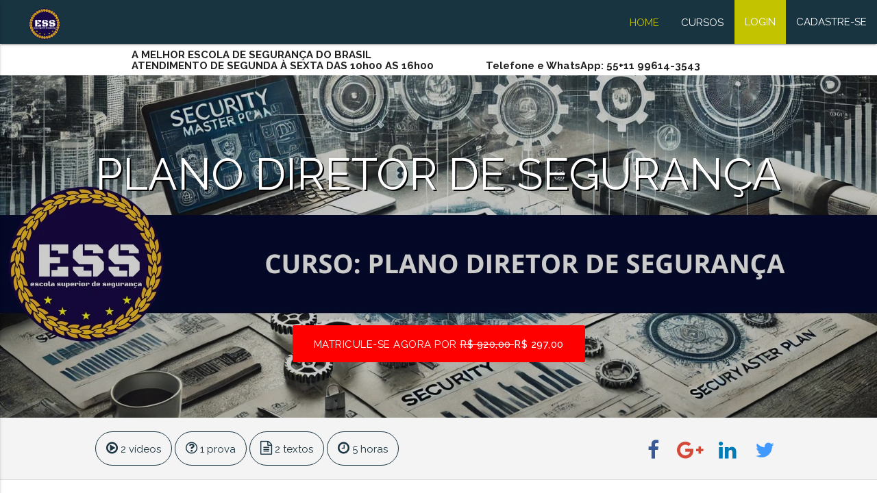

--- FILE ---
content_type: text/html; charset=utf-8
request_url: https://www.escolasuperiordeseguranca.com.br/courses/plano-diretor-de-seguranca
body_size: 9864
content:
<!DOCTYPE html>
<html lang="pt">
  <head>
  
    <meta charset="UTF-8" />

    <meta name="viewport" content="width=device-width, initial-scale=1.0, maximum-scale=1.0, user-scalable=no"/>
    <title>ESCOLA SUPERIOR DE SEGURANÇA - CURSO | ESCOLA SUPERIOR DE SEGURANÇA</title>
<meta name="description" content="COMO ELABORAR UM PLANO DIRETOR DE SEGURANÇA">
<meta name="keywords" content="escola superior de segurança,curso antiterrorismo,cursos de seguranca on-line,cursos de gestao de seguranca ead,curso">
<link rel="canonical" href="https://www.escolasuperiordeseguranca.com.br/courses/plano-diretor-de-seguranca">
<meta name="twitter:card" content="summary_large_image">
<meta name="twitter:description" content="Escola Superior de Segurança oferece cursos à distância e presenciais com os melhores profissionais do setor, cursos nas áreas: Gestão de Segurança Corporativa, Cursos de Segurança Eletrônica, Cursos Operacionais. Fazemos parcerias com empresas que desejam fazer seus cursos de capacitação e Certificação.&amp;nbsp;">
<meta name="twitter:title" content="ESCOLA SUPERIOR DE SEGURANÇA">
<meta name="twitter:image" content="https://media.eadbox.com/system/uploads/saas/logo/58e7d666c107890056a76ff8/ESS.png">
<meta name="twitter:site" content="cmtecaruso">
<meta property="og:title" content="ESCOLA SUPERIOR DE SEGURANÇA - CURSO PLANO DIRETOR NA SEGURANÇA">
<meta property="og:type" content="website">
<meta property="og:site_name" content="escola superior de segurança">
<meta property="og:description" content="COMO ELABORAR UM PLANO DIRETOR DE SEGURANÇA">
<meta property="og:image" content="https://media.eadbox.com/system/uploads/course/logo/62b093c5b586d8fcc1a563ff/banner%2Bcurso%2Bplano%2Bdiretor%2Bde%2Bseguran%C3%A7a.jpg">
<meta property="og:image:alt" content="banner+curso+plano+diretor+de+segurança.jpg">
<meta property="og:image:width" content="960">
<meta property="og:image:height" content="540">
<meta property="og:admins" content="https://www.facebook.com/esseguranc">
<meta property="og:url" content="https://www.escolasuperiordeseguranca.com.br/courses/plano-diretor-de-seguranca">
<meta property="og:locale" content="pt-BR">
<meta name="author" content="Fabio Caruso">
    <link rel="shortcut icon" type="image/x-icon" href="https://media.eadbox.com/uploads/saas/favicon/58e7d666c107890056a76ff8/ESS.png" />
    <meta name="csrf-param" content="authenticity_token" />
<meta name="csrf-token" content="Vhic4EPb5KlHMOCmrHVH8/1ZnpkdkfffdrDxnc+6KMp7kIMH3vQKU9pXkBEFDCffY4YB+RLVqMa2GtTWGmQ5YQ==" />
    
    <!-- Compiled and minified JavaScript -->
    <script type="text/javascript" src="https://code.jquery.com/jquery-2.1.1.min.js"></script>
    <script src="https://cdnjs.cloudflare.com/ajax/libs/materialize/0.99.0/js/materialize.min.js"></script>
    
     <!-- Compiled and minified CSS -->
    <link rel="stylesheet" href="https://cdnjs.cloudflare.com/ajax/libs/materialize/0.99.0/css/materialize.min.css">
    
    
    <!--<link rel="stylesheet" media="screen" href="https://cdn.eadbox.com/assets/materialize_basic-75143fc2ba6c4cfb604159db856622984846d81bb8034d3dbc600d2772b682a7.css" />-->
    <!--<script src="https://cdn.eadbox.com/assets/materialize_public-d5ffc6ac8f7fcef223d2134247080a653af8320f65f4cee0d08f576b8b975938.js"></script>-->
    <link rel="stylesheet" media="screen" href="https://www.escolasuperiordeseguranca.com.br/public/styler" />
    
    <link href="https://fonts.googleapis.com/icon?family=Material+Icons" rel="stylesheet">
    <script src="https://use.fontawesome.com/fd48e9f63b.js"></script>
    <script type="text/javascript">
      $(function(){
  $('.search-wrapper i.material-icons').click(function() {
    $(this).parents('form').submit();
  });
});

$(document).ready(function () {
  $(".slider").slider();
  $(".button-collapse").sideNav();
  $('select').material_select();
  $('.parallax').parallax();
  $('.modal').modal();
});
    </script>

   <script>
      if(document.location.href.indexOf("http://escola-superior-de-seguranca.eadbox.com/courses/juridico-operacional-1") > -1){
        window.location = "http://advocaciavitorello.eadbox.com/courses/juridico-operacional";
      }
    </script>

    
<meta name="ga_custom_var" content="1^Logado^false^2" />





    

</head>
<body class="eadbox">
  
    <header class="left page-header">
<style>
.slider::after {
  content: escola superior de segurança;
}
</style>
<div class="navbar-fixed">
  <nav class="menu" role="navigation">
  
    <div class="nav-wrapper ">
      
        <a href="/" class="brand-logo">
          <img src="https://media.eadbox.com/system/uploads/saas/logo/58e7d666c107890056a76ff8/ESS.png"
            class="logo responsive-img"
            alt="ESCOLA SUPERIOR DE SEGURANÇA"
            title="ESCOLA SUPERIOR DE SEGURANÇA">
        </a>
      

      <a href="#" data-activates="mobile-menu" class="button-collapse"><i class="material-icons">menu</i></a>

      <ul class="right hide-on-med-and-down menu-content">
        <li class="">
          <a href="/">Home</a>
        </li>

        
        
        

        <li class="active">
          <a class='dropdown-button' href="/courses"
              data-beloworigin="true"
              data-activates="dropdown-categorias"
              data-constrainwidth="false"
              data-hover="true">
            Cursos
          </a>
          <ul id='dropdown-categorias' class='dropdown-content'>
            
              
                <li><a href="/categorias/estrategicos">ESTRATÉGICOS</a></li>
              
            
              
                <li><a href="/categorias/gerencial-13">GERENCIAL</a></li>
              
            
              
                <li><a href="/categorias/operacional-15">OPERACIONAL</a></li>
              
            
              
                <li><a href="/categorias/seguranca-em-condominios">SEGURANÇA EM CONDOMÍNIOS</a></li>
              
            
              
                <li><a href="/categorias/titulacao">TITULAÇÃO</a></li>
              
            
              
                <li><a href="/categorias/inteligencia-4">INTELIGÊNCIA</a></li>
              
            
              
                <li><a href="/categorias/incendio-4">INCÊNDIO</a></li>
              
            
          </ul>
        </li>
        
        

        
        
        
  <li class="login">
    <a href="/login" title="Login" alt="Login">
      Login
    </a>
  </li>
  <li class="register">
   <a href="/cadastro" title="Cadastre-se" alt="Cadastre-se">
      Cadastre-se
    </a>
  </li>

      </ul>

      <ul class="side-nav" id="mobile-menu">
        <li class="">
          <a href="/">Home</a>
        </li>

        
        
        

        <li class="active">
          <a href="/courses">Cursos</a>
        </li>

        

        <li class="">
          <a href="/support">Atendimento</a>
        </li>
        
        
  <li class="login">
    <a href="/login" title="Login" alt="Login">
      Login
    </a>
  </li>
  <li class="register">
   <a href="/cadastro" title="Cadastre-se" alt="Cadastre-se">
      Cadastre-se
    </a>
  </li>

      </ul>
    </div>
  </nav>
</div>


  <div class="header-container container">
    <h6>
<b>A MELHOR ESCOLA DE SEGURANÇA DO BRASIL </b><br><b>ATENDIMENTO DE SEGUNDA À SEXTA DAS 10h00 AS 16h00                   Telefone e WhatsApp: 55+11 99614-3543</b>
</h6><i></i>
  </div>

</header>


    <section id="content" class="content-container public-courses">
      



<section id="course">
  <div class="row header-container">
    <header>
  <div class="parallax-container center-align valign-wrapper ">
    <div class="parallax">
      <img src="https://media.eadbox.com/system/uploads/course/banner/62b093c5b586d8fcc1a563ff/banner%2Bcurso%2Bplano%2Bdiretor%2Bde%2Bseguran%C3%A7a.jpg" alt="Banner%2bcurso%2bplano%2bdiretor%2bde%2bseguran%c3%a7a" />
    </div>
    <p hidden>https://media.eadbox.com/system/uploads/course/banner/62b093c5b586d8fcc1a563ff/banner%2Bcurso%2Bplano%2Bdiretor%2Bde%2Bseguran%C3%A7a.jpg</p>
    <div class="parallax-content col s12">
      
      <div class="col  s12 centralize s12 course-info-container">
        <h1 class="titulo">PLANO DIRETOR DE SEGURANÇA</h1>
        <div class="subscription_buttons">
  
  
  
  
  
    
      <a href="/student/courses/plano-diretor-de-seguranca/payment/new" 
        data-event-name="subscribe" data-event-data='{"course":{"slug":"plano-diretor-de-seguranca","title":"PLANO DIRETOR DE SEGURANÇA"}}'
        class="waves-effect waves-light btn-large gtm-event btn-subscription" >
        
          
            Matricule-se agora por
            
            
              <strong class="preco-antigo hide-on-small-only">
                R$ 920,00
              </strong>
            
            
            <strong class="preco-curso">
              R$ 297,00
            </strong>
          
        
      </a>
    
  
</div>
        
        
      </div>
    </div>

  </div>
</header>
  </div>
  <div class="row summary-container social-container">
    <div class="col s12 m8 summary">
  
  
    <div class="content-course">
      <i class="fa fa-play-circle-o"></i>
      2 vídeos
    </div>
  
  
  

    <div class="content-course">
      <i class="fa fa-question-circle-o"></i>
      1 prova
    </div>
  
  
    <div class="content-course">
      <i class="fa fa-file-text-o"></i>
      2 textos
    </div>
  
  
    <div class="content-course">
      <i class="fa fa-clock-o"></i>
      5 horas
    </div>
  
</div>
    <div class="col s12 m4 social">
  <div class="social-item facebook">
    <a class="facebook_share_button social-summary" rel="nofollow" href="https://www.facebook.com/">
  <i class="fa fa-facebook"></i>
</a>

<script type="text/javascript">
  $(window).load(function(){
    $('.facebook_share_button').click(function() {
      popUp = window.open(
        'http://www.facebook.com/sharer.php?s=100&u=' + window.location.href + '&p[title]=PLANO+DIRETOR+DE+SEGURAN%C3%87A&p[summary]=%3Cp%3EO+Plano+Diretor+de+Seguran%C3%A7a+%C3%A9+fundamental+para+o+funcionamento+estruturado+dos+processos+e+pol%C3%ADticas+de+seguran%C3%A7a+em+uma+organiza%C3%A7%C3%A3o.+Sem+ele%2C+a+gest%C3%A3o+de+seguran%C3%A7a+opera+de+forma+reativa%2C+resolvendo+problemas+pontuais+sem+uma+estrat%C3%A9gia+de+longo+prazo.+Este+curso+oferece+um+passo+a+passo+detalhado+para+a+cria%C3%A7%C3%A3o+de+um+Plano+Diretor%2C+alinhado+com+as+necessidades+e+objetivos+da+empresa%2C+permitindo+uma+gest%C3%A3o+eficiente+e+proativa+da+seguran%C3%A7a.%3C%2Fp%3E%3Cp%3EAo+longo+do+curso%2C+os+participantes+aprender%C3%A3o+a+desenvolver+um+plano+que+protege+os+ativos+mais+valiosos+da+organiza%C3%A7%C3%A3o%2C+justifica+or%C3%A7amentos%2C+define+responsabilidades+e+garante+a+evolu%C3%A7%C3%A3o+cont%C3%ADnua+da+gest%C3%A3o+de+seguran%C3%A7a.%3C%2Fp%3E&p[url]=' + window.location.href + '&p[images][0]=https%3A%2F%2Fmedia.eadbox.com%2Fsystem%2Fuploads%2Fcourse%2Flogo%2F62b093c5b586d8fcc1a563ff%2Fbanner%252Bcurso%252Bplano%252Bdiretor%252Bde%252Bseguran%25C3%25A7a.jpg, sharer',
        'popupwindow',
        'scrollbars=yes,width=800,height=400'
      );
      popUp.focus();
      return false;
    });
  });
</script>

  </div>
  <div class="social-item google-plus">
    <a class="gplus-share social-summary" rel="nofollow" href="https://www.plus.google.com/">
  <i class="fa fa-google-plus"></i>
</a>

<script type="text/javascript">
  $(window).load(function(){
    $('.gplus-share').click( function(e) {
      popUp = window.open(
        'https://plus.google.com/share?url=https%3A%2F%2Fwww.escolasuperiordeseguranca.com.br%2Fcourses%2Fplano-diretor-de-seguranca',
        'popupwindow',
        'scrollbars=yes,width=800,height=400'
      );
      popUp.focus();
      return false;
    });
  });
</script>

  </div>
  <div class="social-item linkedin">
    <a class="linkedin-share social-summary" rel="nofollow" href="http://www.linkedin.com/">
  <i class="fa fa-linkedin"></i>
</a>

<script type="text/javascript">
  $(window).load(function(){
    $('.linkedin-share').click( function(e) {
      popUp = window.open(
        'http://www.linkedin.com/shareArticle?mini=true&url='+window.location.href+'&title=PLANO+DIRETOR+DE+SEGURAN%C3%87A',
        'popupwindow',
        'scrollbars=yes,width=800,height=400'
      );
      popUp.focus();
      return false;
    });
  });
</script>

  </div>
  <div class="social-item twitter">
    <a class="twitter-share social-summary" rel="nofollow" href="https://www.twitter.com/">
  <i class="fa fa-twitter"></i>
</a>

<script type="text/javascript">
  $(window).load(function(){
    $('.twitter-share').click(function() {
      popUp = window.open(
        'http://www.twitter.com/intent/tweet?url='+window.location.href+'&text=PLANO+DIRETOR+DE+SEGURAN%C3%87A&via=eadbox&related=eadbox',
        'popupwindow',
        'scrollbars=yes,width=800,height=400'
      );
      popUp.focus();
      return false;
    });
  });
</script>
  </div>
</div>
  </div>
  
  <div class="row secao-superior-container">
    <div class="col s12 secao-superior">
      <p style="box-sizing: inherit; font-family: Raleway, sans-serif; font-size: 15px; text-align: justify;">Verifique se este curso está em algum combo da ESS, você tem diversos cursos nos combos com um valor bastante econômico.<br><strong><br>Por que fazer este curso:</strong>&nbsp;Este curso oferece uma visão clara e detalhada de como elaborar um Plano Diretor de Segurança, uma ferramenta essencial para qualquer organização que busque proteção e eficiência em seus processos. Ao concluir o curso, o aluno estará preparado para aplicar as melhores práticas de segurança, justificar investimentos em proteção e promover uma gestão de riscos integrada e estratégica.<br></p>
    </div>
  </div>
  <div class="row lecture_list-container description-container">
    
  <div class="col s12 m6 lecture_list">
    
    <ul class="collapsible collapsible-lectures" data-collapsible="expandable">
      
        <li class="collapsible-item lecture card 62b093db3e1c0ae3ae475287 free-lecture">
  <div class="collapsible-header grey lighten-5">
    <span class="aula-titulo">Plano Diretor, Prof. Suleiman Oliveira</span>
    
    <div class="badges">
      
      
    </div>
  </div>
  <div class="collapsible-body lecture-contents">
    <ul class="collection">
      
        <li class="collection-item">
          <span class="conteudo-titulo">COMO ELABORAR UM PLANO DIRETOR AULA 01</span>
          <a class="conteudo-icone" href="/student/courses/plano-diretor-de-seguranca/lectures/62b093db3e1c0ae3ae475287">
            
          </a>
        </li>
      
        <li class="collection-item">
          <span class="conteudo-titulo">COMO ELABORAR UM PLANO DIRETOR AULA 2</span>
          <a class="conteudo-icone" href="/student/courses/plano-diretor-de-seguranca/lectures/62b093db3e1c0ae3ae475287">
            
          </a>
        </li>
      
        <li class="collection-item">
          <span class="conteudo-titulo">Como elaborar um Plano Diretor</span>
          <a class="conteudo-icone" href="/student/courses/plano-diretor-de-seguranca/lectures/62b093db3e1c0ae3ae475287">
            
              <i class="fa fa-file-text-o"></i>
            
          </a>
        </li>
      
        <li class="collection-item">
          <span class="conteudo-titulo">Como elaborar um Plano Diretor - Passo a passo</span>
          <a class="conteudo-icone" href="/student/courses/plano-diretor-de-seguranca/lectures/62b093db3e1c0ae3ae475287">
            
              <i class="fa fa-file-text-o"></i>
            
          </a>
        </li>
      
        <li class="collection-item">
          <span class="conteudo-titulo">Avaliação - Plano Diretor</span>
          <a class="conteudo-icone" href="/student/courses/plano-diretor-de-seguranca/lectures/62b093db3e1c0ae3ae475287">
            
              <i class="fa fa-question-circle-o"></i>
            
          </a>
        </li>
      
    </ul>
  </div>
</li>

      
    </ul>
  </div>

    
    <div class="col s12 m6 description">
  <h4 class="titulo">Descrição do curso</h4>
  <p class="conteudo"><p>O Plano Diretor de Segurança é fundamental para o funcionamento estruturado dos processos e políticas de segurança em uma organização. Sem ele, a gestão de segurança opera de forma reativa, resolvendo problemas pontuais sem uma estratégia de longo prazo. Este curso oferece um passo a passo detalhado para a criação de um Plano Diretor, alinhado com as necessidades e objetivos da empresa, permitindo uma gestão eficiente e proativa da segurança.</p><p>Ao longo do curso, os participantes aprenderão a desenvolver um plano que protege os ativos mais valiosos da organização, justifica orçamentos, define responsabilidades e garante a evolução contínua da gestão de segurança.</p></p>

  <h6 class="category">
    
    <strong>Categoria</strong>: <a href="/categories/estrategicos">ESTRATÉGICOS</a>
  </h6>
  
  
    <h4 class="titulo">Informações gerais</h4>
  
    
      <div class="topics">
        <h5 class="titulo">Conteúdo</h5>
        <ul class="collection">
          
            <li class="collection-item">O que é e para que serve um Plano Diretor de Segurança;</li>
          
            <li class="collection-item">Relação entre o Plano Diretor e o Plano de Negócios;</li>
          
            <li class="collection-item">Proteção de ativos: o que, por que e quando proteger;</li>
          
            <li class="collection-item">Gestão de orçamento e justificativas para aumento de recursos;</li>
          
            <li class="collection-item">Identificação dos responsáveis pelos riscos;</li>
          
            <li class="collection-item">Importância e benefícios de um Plano Diretor;</li>
          
            <li class="collection-item">Mapeamento de riscos com base no Plano Diretor;</li>
          
            <li class="collection-item">Capacitação de equipes de segurança;</li>
          
            <li class="collection-item">Definição de responsabilidades na elaboração e execução do Plano;</li>
          
            <li class="collection-item">Avaliação de cenários e entendimento dos negócios;</li>
          
            <li class="collection-item">Metodologias de análise de riscos;</li>
          
            <li class="collection-item">Passos para a construção de um Plano Diretor eficiente;</li>
          
            <li class="collection-item">Implementação, validação e revisão do Plano Diretor;</li>
          
            <li class="collection-item">Normas e ferramentas para o desenvolvimento do plano;</li>
          
            <li class="collection-item">Gestão estratégica e operacional em segurança;</li>
          
            <li class="collection-item">O papel estratégico do departamento de segurança;</li>
          
            <li class="collection-item">Gerenciamento de crises e formação de comitês de crise;</li>
          
            <li class="collection-item">Gerenciamento de riscos e atribuições do gestor de segurança;</li>
          
            <li class="collection-item">Mudança de mindset: definição clara de papéis e responsabilidades;</li>
          
            <li class="collection-item">Cultura de accountability e resiliência organizacional.</li>
          
        </ul>
      </div>
    
  
    
      <div class="objective">
        <h5 class="titulo">Objetivo</h5>
        <p class="conteudo">
Capacitar os alunos a desenvolverem e implementarem um Plano Diretor de Segurança que seja estratégico, prático e alinhado com os objetivos da organização. O curso visa fornecer o conhecimento necessário para que os profissionais de segurança possam elaborar planos eficazes, garantindo a proteção dos ativos e a eficiência dos processos de segurança.</p>
      </div>
    
  
    
      <div class="target_audience">
        <h5 class="titulo">Público-alvo</h5>
        <p class="conteudo"><li>Diretores</li><li>Gestores de Segurança</li><li>Supervisores</li><li>Vigilantes</li><li>Operadores de Segurança</li></p>
      </div>
    
  
    
      <div class="methodology">
        <h5 class="titulo">Metodologia</h5>
        <p class="conteudo"><li>Aulas em vídeo</li><li>Material de leitura complementar</li><li>Avaliação final para medir o conhecimento adquirido</li></p>
      </div>
    
  
    
      <div class="certification">
        <h5 class="titulo">Certificado</h5>
        <p class="conteudo">Certificado emitido pela Escola Superior de Segurança, com QR Code para autenticação</p>
      </div>
    
  
</div>
  </div>
  <div class="row teachers-container">
   
  <div class="col s12 ">
    <h4 class="titulo">Professores</h4>
    <p class="conteudo"><p style="language:pt-BR;margin-top:0pt;margin-bottom:0pt;margin-left:0in;
text-align:center;direction:ltr;unicode-bidi:embed;mso-line-break-override:
none;word-break:normal;punctuation-wrap:hanging"><span style="color: rgba(0, 0, 0, 0.87); font-size: 14px; text-align: start;"><b>Suleiman Brito de Oliveira</b></span><br></p><p style="margin-top: 0pt; margin-bottom: 0pt; margin-left: 0in; direction: ltr; unicode-bidi: embed; word-break: normal;"></p><p style="margin-top: 0pt; margin-bottom: 0pt; margin-left: 0in; direction: ltr; unicode-bidi: embed; word-break: normal;"><span style="font-size:12.0pt;
font-family:Calibri;mso-ascii-font-family:Calibri;mso-fareast-font-family:+mn-ea;
mso-bidi-font-family:+mn-cs;mso-ascii-theme-font:minor-latin;mso-fareast-theme-font:
minor-fareast;mso-bidi-theme-font:minor-bidi;color:black;mso-color-index:1;
mso-font-kerning:12.0pt;language:pt-BR;mso-style-textfill-type:solid;
mso-style-textfill-fill-themecolor:text1;mso-style-textfill-fill-color:black;
mso-style-textfill-fill-alpha:100.0%">G</span><span style="font-size:12.0pt;
font-family:Calibri;mso-ascii-font-family:Calibri;mso-fareast-font-family:+mn-ea;
mso-bidi-font-family:+mn-cs;mso-ascii-theme-font:minor-latin;mso-fareast-theme-font:
minor-fareast;mso-bidi-theme-font:minor-bidi;color:black;mso-color-index:1;
mso-font-kerning:12.0pt;language:pt-BR;mso-style-textfill-type:solid;
mso-style-textfill-fill-themecolor:text1;mso-style-textfill-fill-color:black;
mso-style-textfill-fill-alpha:100.0%">erente </span><span style="font-size:
12.0pt;font-family:Calibri;mso-ascii-font-family:Calibri;mso-fareast-font-family:
+mn-ea;mso-bidi-font-family:+mn-cs;mso-ascii-theme-font:minor-latin;mso-fareast-theme-font:
minor-fareast;mso-bidi-theme-font:minor-bidi;color:black;mso-color-index:1;
mso-font-kerning:12.0pt;language:pt-BR;mso-style-textfill-type:solid;
mso-style-textfill-fill-themecolor:text1;mso-style-textfill-fill-color:black;
mso-style-textfill-fill-alpha:100.0%">de Segurança no Brasil no segmento de
tabaco</span><span style="font-size:12.0pt;font-family:Calibri;mso-ascii-font-family:
Calibri;mso-fareast-font-family:+mn-ea;mso-bidi-font-family:+mn-cs;mso-ascii-theme-font:
minor-latin;mso-fareast-theme-font:minor-fareast;mso-bidi-theme-font:minor-bidi;
color:black;mso-color-index:1;mso-font-kerning:12.0pt;language:pt-BR;
mso-style-textfill-type:solid;mso-style-textfill-fill-themecolor:text1;
mso-style-textfill-fill-color:black;mso-style-textfill-fill-alpha:100.0%">. </span></p><p style="margin-top: 0pt; margin-bottom: 0pt; margin-left: 0in; direction: ltr; unicode-bidi: embed; word-break: normal;"><span style="font-size:12.0pt;
font-family:Calibri;mso-ascii-font-family:Calibri;mso-fareast-font-family:+mn-ea;
mso-bidi-font-family:+mn-cs;mso-ascii-theme-font:minor-latin;mso-fareast-theme-font:
minor-fareast;mso-bidi-theme-font:minor-bidi;color:black;mso-color-index:1;
mso-font-kerning:12.0pt;language:pt-BR;mso-style-textfill-type:solid;
mso-style-textfill-fill-themecolor:text1;mso-style-textfill-fill-color:black;
mso-style-textfill-fill-alpha:100.0%">Membr</span><span style="font-size:12.0pt;
font-family:Calibri;mso-ascii-font-family:Calibri;mso-fareast-font-family:+mn-ea;
mso-bidi-font-family:+mn-cs;mso-ascii-theme-font:minor-latin;mso-fareast-theme-font:
minor-fareast;mso-bidi-theme-font:minor-bidi;color:black;mso-color-index:1;
mso-font-kerning:12.0pt;language:pt-BR;mso-style-textfill-type:solid;
mso-style-textfill-fill-themecolor:text1;mso-style-textfill-fill-color:black;
mso-style-textfill-fill-alpha:100.0%">o</span><span style="font-size:12.0pt;
font-family:Calibri;mso-ascii-font-family:Calibri;mso-fareast-font-family:+mn-ea;
mso-bidi-font-family:+mn-cs;mso-ascii-theme-font:minor-latin;mso-fareast-theme-font:
minor-fareast;mso-bidi-theme-font:minor-bidi;color:black;mso-color-index:1;
mso-font-kerning:12.0pt;language:pt-BR;mso-style-textfill-type:solid;
mso-style-textfill-fill-themecolor:text1;mso-style-textfill-fill-color:black;
mso-style-textfill-fill-alpha:100.0%"> </span><span style="font-size:12.0pt;
font-family:Calibri;mso-ascii-font-family:Calibri;mso-fareast-font-family:+mn-ea;
mso-bidi-font-family:+mn-cs;mso-ascii-theme-font:minor-latin;mso-fareast-theme-font:
minor-fareast;mso-bidi-theme-font:minor-bidi;color:black;mso-color-index:1;
mso-font-kerning:12.0pt;language:pt-BR;mso-style-textfill-type:solid;
mso-style-textfill-fill-themecolor:text1;mso-style-textfill-fill-color:black;
mso-style-textfill-fill-alpha:100.0%">do canal do youtube </span><span style="font-size:12.0pt;font-family:Calibri;mso-ascii-font-family:Calibri;
mso-fareast-font-family:+mn-ea;mso-bidi-font-family:+mn-cs;mso-ascii-theme-font:
minor-latin;mso-fareast-theme-font:minor-fareast;mso-bidi-theme-font:minor-bidi;
color:black;mso-color-index:1;mso-font-kerning:12.0pt;language:pt-BR;
mso-style-textfill-type:solid;mso-style-textfill-fill-themecolor:text1;
mso-style-textfill-fill-color:black;mso-style-textfill-fill-alpha:100.0%">–
Segurança Estratégica – Apresentadora do programa GEASD (Grupo de Estudos
Avançados de Segurança e Defesa). </span></p><p style="margin-top: 0pt; margin-bottom: 0pt; margin-left: 0in; direction: ltr; unicode-bidi: embed; word-break: normal;"><span style="font-size:12.0pt;
font-family:Calibri;mso-ascii-font-family:Calibri;mso-fareast-font-family:+mn-ea;
mso-bidi-font-family:+mn-cs;mso-ascii-theme-font:minor-latin;mso-fareast-theme-font:
minor-fareast;mso-bidi-theme-font:minor-bidi;color:black;mso-color-index:1;
mso-font-kerning:12.0pt;language:pt-BR;mso-style-textfill-type:solid;
mso-style-textfill-fill-themecolor:text1;mso-style-textfill-fill-color:black;
mso-style-textfill-fill-alpha:100.0%">Destaque </span><span style="font-size:
12.0pt;font-family:Calibri;mso-ascii-font-family:Calibri;mso-fareast-font-family:
+mn-ea;mso-bidi-font-family:+mn-cs;mso-ascii-theme-font:minor-latin;mso-fareast-theme-font:
minor-fareast;mso-bidi-theme-font:minor-bidi;color:black;mso-color-index:1;
mso-font-kerning:12.0pt;language:pt-BR;mso-style-textfill-type:solid;
mso-style-textfill-fill-themecolor:text1;mso-style-textfill-fill-color:black;
mso-style-textfill-fill-alpha:100.0%">como embaixadora do combate ao
contrabando na região em que atua em 2019, </span><span style="font-size:12.0pt;
font-family:Calibri;mso-ascii-font-family:Calibri;mso-fareast-font-family:+mn-ea;
mso-bidi-font-family:+mn-cs;mso-ascii-theme-font:minor-latin;mso-fareast-theme-font:
minor-fareast;mso-bidi-theme-font:minor-bidi;color:black;mso-color-index:1;
mso-font-kerning:12.0pt;language:pt-BR;mso-style-textfill-type:solid;
mso-style-textfill-fill-themecolor:text1;mso-style-textfill-fill-color:black;
mso-style-textfill-fill-alpha:100.0%">pela empresa em que trabalha. </span></p><p>









</p><p style="margin-top: 0pt; margin-bottom: 0pt; margin-left: 0in; direction: ltr; unicode-bidi: embed; word-break: normal;"><span style="font-size:12.0pt;
font-family:Calibri;mso-ascii-font-family:Calibri;mso-fareast-font-family:+mn-ea;
mso-bidi-font-family:+mn-cs;mso-ascii-theme-font:minor-latin;mso-fareast-theme-font:
minor-fareast;mso-bidi-theme-font:minor-bidi;color:black;mso-color-index:1;
mso-font-kerning:12.0pt;language:pt-BR;mso-style-textfill-type:solid;
mso-style-textfill-fill-themecolor:text1;mso-style-textfill-fill-color:black;
mso-style-textfill-fill-alpha:100.0%">Formada </span><span style="font-size:
12.0pt;font-family:Calibri;mso-ascii-font-family:Calibri;mso-fareast-font-family:
+mn-ea;mso-bidi-font-family:+mn-cs;mso-ascii-theme-font:minor-latin;mso-fareast-theme-font:
minor-fareast;mso-bidi-theme-font:minor-bidi;color:black;mso-color-index:1;
mso-font-kerning:12.0pt;language:pt-BR;mso-style-textfill-type:solid;
mso-style-textfill-fill-themecolor:text1;mso-style-textfill-fill-color:black;
mso-style-textfill-fill-alpha:100.0%">em Administração de Empresas, distinguido
</span><span style="font-size:12.0pt;font-family:Calibri;mso-ascii-font-family:
Calibri;mso-fareast-font-family:+mn-ea;mso-bidi-font-family:+mn-cs;mso-ascii-theme-font:
minor-latin;mso-fareast-theme-font:minor-fareast;mso-bidi-theme-font:minor-bidi;
color:black;mso-color-index:1;mso-font-kerning:12.0pt;language:pt-BR;
mso-style-textfill-type:solid;mso-style-textfill-fill-themecolor:text1;
mso-style-textfill-fill-color:black;mso-style-textfill-fill-alpha:100.0%">como </span><span style="font-size:12.0pt;font-family:Calibri;mso-ascii-font-family:Calibri;
mso-fareast-font-family:+mn-ea;mso-bidi-font-family:+mn-cs;mso-ascii-theme-font:
minor-latin;mso-fareast-theme-font:minor-fareast;mso-bidi-theme-font:minor-bidi;
color:black;mso-color-index:1;mso-font-kerning:12.0pt;language:pt-BR;
mso-style-textfill-type:solid;mso-style-textfill-fill-themecolor:text1;
mso-style-textfill-fill-color:black;mso-style-textfill-fill-alpha:100.0%">melhor
</span><span style="font-size:12.0pt;font-family:Calibri;mso-ascii-font-family:
Calibri;mso-fareast-font-family:+mn-ea;mso-bidi-font-family:+mn-cs;mso-ascii-theme-font:
minor-latin;mso-fareast-theme-font:minor-fareast;mso-bidi-theme-font:minor-bidi;
color:black;mso-color-index:1;mso-font-kerning:12.0pt;language:pt-BR;
mso-style-textfill-type:solid;mso-style-textfill-fill-themecolor:text1;
mso-style-textfill-fill-color:black;mso-style-textfill-fill-alpha:100.0%">aluna
</span><span style="font-size:12.0pt;font-family:Calibri;mso-ascii-font-family:
Calibri;mso-fareast-font-family:+mn-ea;mso-bidi-font-family:+mn-cs;mso-ascii-theme-font:
minor-latin;mso-fareast-theme-font:minor-fareast;mso-bidi-theme-font:minor-bidi;
color:black;mso-color-index:1;mso-font-kerning:12.0pt;language:pt-BR;
mso-style-textfill-type:solid;mso-style-textfill-fill-themecolor:text1;
mso-style-textfill-fill-color:black;mso-style-textfill-fill-alpha:100.0%">da
turma, com pós-graduação em MBA em Gestão de </span><span style="font-size:
12.0pt;font-family:Calibri;mso-ascii-font-family:Calibri;mso-fareast-font-family:
+mn-ea;mso-bidi-font-family:+mn-cs;mso-ascii-theme-font:minor-latin;mso-fareast-theme-font:
minor-fareast;mso-bidi-theme-font:minor-bidi;color:black;mso-color-index:1;
mso-font-kerning:12.0pt;language:pt-BR;mso-style-textfill-type:solid;
mso-style-textfill-fill-themecolor:text1;mso-style-textfill-fill-color:black;
mso-style-textfill-fill-alpha:100.0%">Processos, Responsável </span><span style="font-size:12.0pt;font-family:Calibri;mso-ascii-font-family:Calibri;
mso-fareast-font-family:+mn-ea;mso-bidi-font-family:+mn-cs;mso-ascii-theme-font:
minor-latin;mso-fareast-theme-font:minor-fareast;mso-bidi-theme-font:minor-bidi;
color:black;mso-color-index:1;mso-font-kerning:12.0pt;language:pt-BR;
mso-style-textfill-type:solid;mso-style-textfill-fill-themecolor:text1;
mso-style-textfill-fill-color:black;mso-style-textfill-fill-alpha:100.0%">pelo
desenvolvimento de um Business </span><span style="font-size:12.0pt;font-family:
Calibri;mso-ascii-font-family:Calibri;mso-fareast-font-family:+mn-ea;
mso-bidi-font-family:+mn-cs;mso-ascii-theme-font:minor-latin;mso-fareast-theme-font:
minor-fareast;mso-bidi-theme-font:minor-bidi;color:black;mso-color-index:1;
mso-font-kerning:12.0pt;language:pt-BR;mso-style-textfill-type:solid;
mso-style-textfill-fill-themecolor:text1;mso-style-textfill-fill-color:black;
mso-style-textfill-fill-alpha:100.0%">Plan</span><span style="font-size:12.0pt;
font-family:Calibri;mso-ascii-font-family:Calibri;mso-fareast-font-family:+mn-ea;
mso-bidi-font-family:+mn-cs;mso-ascii-theme-font:minor-latin;mso-fareast-theme-font:
minor-fareast;mso-bidi-theme-font:minor-bidi;color:black;mso-color-index:1;
mso-font-kerning:12.0pt;language:pt-BR;mso-style-textfill-type:solid;
mso-style-textfill-fill-themecolor:text1;mso-style-textfill-fill-color:black;
mso-style-textfill-fill-alpha:100.0%"> (baseado na metodologia </span><span style="font-size:12.0pt;font-family:Calibri;mso-ascii-font-family:Calibri;
mso-fareast-font-family:+mn-ea;mso-bidi-font-family:+mn-cs;mso-ascii-theme-font:
minor-latin;mso-fareast-theme-font:minor-fareast;mso-bidi-theme-font:minor-bidi;
color:black;mso-color-index:1;mso-font-kerning:12.0pt;language:pt-BR;
mso-style-textfill-type:solid;mso-style-textfill-fill-themecolor:text1;
mso-style-textfill-fill-color:black;mso-style-textfill-fill-alpha:100.0%">Lean</span><span style="font-size:12.0pt;font-family:Calibri;mso-ascii-font-family:Calibri;
mso-fareast-font-family:+mn-ea;mso-bidi-font-family:+mn-cs;mso-ascii-theme-font:
minor-latin;mso-fareast-theme-font:minor-fareast;mso-bidi-theme-font:minor-bidi;
color:black;mso-color-index:1;mso-font-kerning:12.0pt;language:pt-BR;
mso-style-textfill-type:solid;mso-style-textfill-fill-themecolor:text1;
mso-style-textfill-fill-color:black;mso-style-textfill-fill-alpha:100.0%"> </span><span style="font-size:12.0pt;font-family:Calibri;mso-ascii-font-family:Calibri;
mso-fareast-font-family:+mn-ea;mso-bidi-font-family:+mn-cs;mso-ascii-theme-font:
minor-latin;mso-fareast-theme-font:minor-fareast;mso-bidi-theme-font:minor-bidi;
color:black;mso-color-index:1;mso-font-kerning:12.0pt;language:pt-BR;
mso-style-textfill-type:solid;mso-style-textfill-fill-themecolor:text1;
mso-style-textfill-fill-color:black;mso-style-textfill-fill-alpha:100.0%">Six</span><span style="font-size:12.0pt;font-family:Calibri;mso-ascii-font-family:Calibri;
mso-fareast-font-family:+mn-ea;mso-bidi-font-family:+mn-cs;mso-ascii-theme-font:
minor-latin;mso-fareast-theme-font:minor-fareast;mso-bidi-theme-font:minor-bidi;
color:black;mso-color-index:1;mso-font-kerning:12.0pt;language:pt-BR;
mso-style-textfill-type:solid;mso-style-textfill-fill-themecolor:text1;
mso-style-textfill-fill-color:black;mso-style-textfill-fill-alpha:100.0%">
Sigma) para viabilizar a venda de serviços de segurança patrimonial pela equipe
do Security </span><span style="font-size:12.0pt;font-family:Calibri;
mso-ascii-font-family:Calibri;mso-fareast-font-family:+mn-ea;mso-bidi-font-family:
+mn-cs;mso-ascii-theme-font:minor-latin;mso-fareast-theme-font:minor-fareast;
mso-bidi-theme-font:minor-bidi;color:black;mso-color-index:1;mso-font-kerning:
12.0pt;language:pt-BR;mso-style-textfill-type:solid;mso-style-textfill-fill-themecolor:
text1;mso-style-textfill-fill-color:black;mso-style-textfill-fill-alpha:100.0%">Operations</span><span style="font-size:12.0pt;font-family:Calibri;mso-ascii-font-family:Calibri;
mso-fareast-font-family:+mn-ea;mso-bidi-font-family:+mn-cs;mso-ascii-theme-font:
minor-latin;mso-fareast-theme-font:minor-fareast;mso-bidi-theme-font:minor-bidi;
color:black;mso-color-index:1;mso-font-kerning:12.0pt;language:pt-BR;
mso-style-textfill-type:solid;mso-style-textfill-fill-themecolor:text1;
mso-style-textfill-fill-color:black;mso-style-textfill-fill-alpha:100.0%"> </span><span style="font-size:12.0pt;font-family:Calibri;mso-ascii-font-family:Calibri;
mso-fareast-font-family:+mn-ea;mso-bidi-font-family:+mn-cs;mso-ascii-theme-font:
minor-latin;mso-fareast-theme-font:minor-fareast;mso-bidi-theme-font:minor-bidi;
color:black;mso-color-index:1;mso-font-kerning:12.0pt;language:pt-BR;
mso-style-textfill-type:solid;mso-style-textfill-fill-themecolor:text1;
mso-style-textfill-fill-color:black;mso-style-textfill-fill-alpha:100.0%">Center,
voltado </span><span style="font-size:12.0pt;font-family:Calibri;mso-ascii-font-family:
Calibri;mso-fareast-font-family:+mn-ea;mso-bidi-font-family:+mn-cs;mso-ascii-theme-font:
minor-latin;mso-fareast-theme-font:minor-fareast;mso-bidi-theme-font:minor-bidi;
color:black;mso-color-index:1;mso-font-kerning:12.0pt;language:pt-BR;
mso-style-textfill-type:solid;mso-style-textfill-fill-themecolor:text1;
mso-style-textfill-fill-color:black;mso-style-textfill-fill-alpha:100.0%">para
o segmento de grandes clientes (Top </span><span style="font-size:12.0pt;
font-family:Calibri;mso-ascii-font-family:Calibri;mso-fareast-font-family:+mn-ea;
mso-bidi-font-family:+mn-cs;mso-ascii-theme-font:minor-latin;mso-fareast-theme-font:
minor-fareast;mso-bidi-theme-font:minor-bidi;color:black;mso-color-index:1;
mso-font-kerning:12.0pt;language:pt-BR;mso-style-textfill-type:solid;
mso-style-textfill-fill-themecolor:text1;mso-style-textfill-fill-color:black;
mso-style-textfill-fill-alpha:100.0%">Clients</span><span style="font-size:
12.0pt;font-family:Calibri;mso-ascii-font-family:Calibri;mso-fareast-font-family:
+mn-ea;mso-bidi-font-family:+mn-cs;mso-ascii-theme-font:minor-latin;mso-fareast-theme-font:
minor-fareast;mso-bidi-theme-font:minor-bidi;color:black;mso-color-index:1;
mso-font-kerning:12.0pt;language:pt-BR;mso-style-textfill-type:solid;
mso-style-textfill-fill-themecolor:text1;mso-style-textfill-fill-color:black;
mso-style-textfill-fill-alpha:100.0%"> </span><span style="font-size:12.0pt;
font-family:Calibri;mso-ascii-font-family:Calibri;mso-fareast-font-family:+mn-ea;
mso-bidi-font-family:+mn-cs;mso-ascii-theme-font:minor-latin;mso-fareast-theme-font:
minor-fareast;mso-bidi-theme-font:minor-bidi;color:black;mso-color-index:1;
mso-font-kerning:12.0pt;language:pt-BR;mso-style-textfill-type:solid;
mso-style-textfill-fill-themecolor:text1;mso-style-textfill-fill-color:black;
mso-style-textfill-fill-alpha:100.0%">Solutions</span><span style="font-size:
12.0pt;font-family:Calibri;mso-ascii-font-family:Calibri;mso-fareast-font-family:
+mn-ea;mso-bidi-font-family:+mn-cs;mso-ascii-theme-font:minor-latin;mso-fareast-theme-font:
minor-fareast;mso-bidi-theme-font:minor-bidi;color:black;mso-color-index:1;
mso-font-kerning:12.0pt;language:pt-BR;mso-style-textfill-type:solid;
mso-style-textfill-fill-themecolor:text1;mso-style-textfill-fill-color:black;
mso-style-textfill-fill-alpha:100.0%">).</span></p></p>
  </div>

  </div>
  <div class="row comments-container">
    
  <div class="" id="comments">
    <header>
      <h4 class="main-title">Depoimentos</h4>
    </header>
    <div class="row">
      
        <div class="col s6">
          <div class="col s2">
            <img class="circle responsive-img" src="https://media.eadbox.com/system/uploads/saas/default_user_avatar/58e7d666c107890056a76ff8/ESS.png" alt="Ess" />
          </div>
          <div class="col s10 grey-text">
            <p><strong>VERA LUCIA CARVALHO ALVIZ</strong></p>
            <p><strong>Curso Excelente!</strong></p>
            Curso imprescindível para gestores de segurança. Excelente curso.<br/>
          </div>
        </div>
      
        <div class="col s6">
          <div class="col s2">
            <img class="circle responsive-img" src="https://media.eadbox.com/system/uploads/saas/default_user_avatar/58e7d666c107890056a76ff8/ESS.png" alt="Ess" />
          </div>
          <div class="col s10 grey-text">
            <p><strong>RENE ROBSON DA CRUZ </strong></p>
            <p><strong>PLANO DIRETOR</strong></p>
            O curso aborda as melhores práticas referente aos processos e as políticas de segurança, voltadas para o mundo corporativo.<br/>
          </div>
        </div>
      
        <div class="col s6">
          <div class="col s2">
            <img class="circle responsive-img" src="https://media.eadbox.com/system/uploads/saas/default_user_avatar/58e7d666c107890056a76ff8/ESS.png" alt="Ess" />
          </div>
          <div class="col s10 grey-text">
            <p><strong>Márcio Alexandre Vieira </strong></p>
            <p><strong>PLANO DIRETOR DE SEGURANÇA</strong></p>
            EXCELENTE CURSO VIDEOS E MATERIAS BEM ELEBORADOS E EXPLICATIVOS.<br/>
          </div>
        </div>
      
        <div class="col s6">
          <div class="col s2">
            <img class="circle responsive-img" src="https://media.eadbox.com/system/uploads/saas/default_user_avatar/58e7d666c107890056a76ff8/ESS.png" alt="Ess" />
          </div>
          <div class="col s10 grey-text">
            <p><strong>ROGÉRIO PAULO LLATA VALENTE</strong></p>
            <p><strong>Ótimo curso</strong></p>
            Conteúdo de qualidade<br/>
          </div>
        </div>
      
        <div class="col s6">
          <div class="col s2">
            <img class="circle responsive-img" src="https://media.eadbox.com/system/uploads/saas/default_user_avatar/58e7d666c107890056a76ff8/ESS.png" alt="Ess" />
          </div>
          <div class="col s10 grey-text">
            <p><strong>Humberto Maggi</strong></p>
            <p><strong>Muito bom o curso</strong></p>
            Bem didático e direto.<br/>
          </div>
        </div>
      
    </div>
  </div>

  </div>
  <div class="row subscription-container">
    <div class="col s12 subscription">
  <h4 class="titulo">Comece agora</h4>
  
  <div class="subscription_buttons">
  
  
  
  
  
    
      <a href="/student/courses/plano-diretor-de-seguranca/payment/new" 
        data-event-name="subscribe" data-event-data='{"course":{"slug":"plano-diretor-de-seguranca","title":"PLANO DIRETOR DE SEGURANÇA"}}'
        class="waves-effect waves-light btn-large gtm-event btn-subscription" >
        
          
            Matricule-se agora por
            
            
              <strong class="preco-antigo hide-on-small-only">
                R$ 920,00
              </strong>
            
            
            <strong class="preco-curso">
              R$ 297,00
            </strong>
          
        
      </a>
    
  
</div>
</div>
  </div>
  <div class="row related_courses-container">
    
  </div>
  
</section>

<script>
  $(document).ready(function () {
    $('.lecture_list .collapsible-header').slice(0,3).click();
  });
</script>


    </section>
    
    <footer class="page-footer">
  <div class="container">
   <!-- <div class="row">
      <div class="col s12 m4">
        <h5 class="titulo">LEIA MAIS</h5>
        <div class="links">
          <ul>
              <li><a title="Conheça nossos planos e preços" href="https://eadbox.com/precos/">Planos &amp; Preços</a></li>
              <li><a title="Saiba mais sobre o que é LMS" href="https://eadbox.com/o-que-e-lms/">O que é LMS ?</a></li>            
              <li><a title="Soluções para o seu projeto de treinamento de equipes" href="https://eadbox.com/lms/">Quero treinar colaboradores</a></li>
              <li><a title="Soluções para a sua própria universidade online" href="https://eadbox.com/universidades/">Tenho uma universidade</a></li>
              <li><a title="Soluções ideais para as suas vendas de cursos online" href="https://eadbox.com/venda-de-cursos-online/">Quero vender cursos online</a></li>
          </ul>
      </div>
      </div>
      <div class="col s12 m4">
        <h5 class="titulo">SOBRE</h5>
        <div class="links">
          <ul>
              <li><a title="Conheça mais sobre a Eadbox" href="https://eadbox.com/quem-somos/">Conheça a plataforma EAD da Eadbox</a></a></li>
              <li><a title="Blog de Educação a Distância, Criação de Cursos, Vendas de cursos e mais" href="https://eadbox.com/blog/">Nosso Blog</a></li>
              <li><a title="Materiais desenvolvidos pelo LMS Eadbox e seus parceiros" href="https://eadbox.com/materiais/">Biblioteca de Materiais Gratuitos</a></li>
              <li><a title="Faça um tour pelas funcionalidades do LMS Eadbox" href="https://eadbox.com/funcionalidades/">Funcionalidades</a></li>
              <li><a href="https://academia.eadbox.com/cursos">Webinars</a></li>            
          </ul>
        </div>
      </div>
      <div class="col s12 m4">
        <h5 class="titulo">SUPORTE</h5>
        <div class="links">
          <ul>
              <li><a title="Tire todas as suas dúvidas sobre a plataforma Eadbox através do nosso FAQ" href="https://eadbox.zendesk.com/hc/pt-br">FAQ</a></li>
              <li><a title="Cursos sobre a plataforma Eadbox" href="http://academia.eadbox.com">Cursos sobre a plataforma</a></li>
              <li><a title="Entre em contato direto com a nossa central de suporte" href="http://suporte.eadbox.com">Central de Suporte</a></li>
              <li><a title="Fale com nossos consultores" href="https://eadbox.com/contato/">Fale com nossos consultores</a></li>          
          </ul>
        </div>
      </div> -->
    </div>
  </div>
  <div class="col s12 atendimento">
    <p>Atendimento</p>
    <a href="/cdn-cgi/l/email-protection#3d5b5c5f54527d4e585a484f5c535e5c584e494f5c49585a545e5c135e5250135f4f"><span class="__cf_email__" data-cfemail="6e080f0c07012e1d0b091b1c0f000d0f0b1d1a1c0f1a0b09070d0f400d0103400c1c">[email&#160;protected]</span></a>
  </div>
    <div class="col s12 sociais">
        <div class="links">
          <ul class="icones-sociais">
            <li class="facebook">
              <a href="https://www.facebook.com/esseguranc" target="_blank"> <i class="fa fa-facebook-official" aria-hidden="true"></i></a>
            </li>
            <li class="twitter">
              <a href="https://twitter.com/CMTECARUSO" target="_blank"> <i class="fa fa-twitter" aria-hidden="true"></i></a>
            </li>
            <li class="instagram">
              <a href="https://www.instagram.com/esseguranca/" target="_blank"><i class="fa fa-instagram" aria-hidden="true"></i></a>
            </li>
            <!--<li class="youtube">-->
            <!--  <a href="https://www.youtube.com/" target="_blank"><i class="fa fa-youtube-play" aria-hidden="true"></i></a>-->
            <!--</li>-->
            <!--<li class="linkedin">-->
            <!--  <a href="https://www.linkedin.com/" target="_blank"><i class="fa fa-linkedin" aria-hidden="true"></i></a>-->
            <!--</li>-->
            <!--<li class="twitter">-->
            <!--  <a href="https://www.eadbox.com/" target="_blank"><i class="fa fa-globe" aria-hidden="true"></i></a>-->
            <!--</li>-->
          </ul>
        <!--  <div class="col m12 s12 copyright">-->
        <!--  <p>&copy; 2026 escola superior de segurança</p>-->
        <!--</div>-->
        
        </div>
  </div>
  <div class="footer-copyright">
    <div class="container">
      <div class="row footer-flex">
        <div class="col1 m4 s12 copyright">
          <small>&copy; 2026 escola superior de segurança</small>
        </div>
<!--
        <div class="col m4 s12 iloveead">
          <img class="responsive-img love" src="https://cdn.eadbox.com/assets/iloveead-branco-883429cedb1533087b66091e6da8cffb840911cc0087f05af733e429d06f9b86.png" alt="Iloveead branco" />
        </div>
-->
        
          <div class="col m4 s12 powered-by">
            
            Tecnologia 
              <a href="http://eadbox.com" alt="Plataforma LMS Eadbox" title="Plataforma LMS Eadbox" class="grey-text text-lighten-4"><img class="eadbox" src="https://cdn.eadbox.com/assets/eadbox-branco-small-ed9b4a7d0ba9b0865ebb773007933134cc1bcd1b91ca824ffbe7b304db974115.png" alt="Eadbox branco small" /></a>
            
          </div>
        
      </div>
    </div>
  </div>
</footer>


    <script data-cfasync="false" src="/cdn-cgi/scripts/5c5dd728/cloudflare-static/email-decode.min.js"></script><script>
(function(i,s,o,g,r,a,m){i['GoogleAnalyticsObject']=r;i[r]=i[r]||function(){
(i[r].q=i[r].q||[]).push(arguments)},i[r].l=1*new Date();a=s.createElement(o),
m=s.getElementsByTagName(o)[0];a.async=1;a.src=g;m.parentNode.insertBefore(a,m)
})(window,document,'script','//www.google-analytics.com/analytics.js','ga');

  ga('create', 'G-2P4H1DLSDL', 'auto');

ga('create', 'UA-56083812-1', 'auto');
ga('send', 'pageview');


</script>
    
    
      <script>!function(d,s,id){var js,fjs=d.getElementsByTagName(s)[0];if(!d.getElementById(id)){js=d.createElement(s);js.id=id;js.src="//platform.twitter.com/widgets.js";fjs.parentNode.insertBefore(js,fjs);}}(document,"script","twitter-wjs");</script>
      <div id="fb-root"></div>
<script type="text/javascript">
 window.fbAsyncInit = function() {
   // init the FB JS SDK
   FB.init({
     status     : true, // check the login status upon init?
     cookie     : true, // set sessions cookies to allow your server to access the session?
     xfbml      : true  // parse XFBML tags on this page?
   });
 
   // Additional initialization code such as adding Event Listeners goes here
 
 };
 
 // Load the SDK's source Asynchronously
 // Note that the debug version is being actively developed and might
 // contain some type checks that are overly strict.
 // Please report such bugs using the bugs tool.
 (function(d, debug){
    var js, id = 'facebook-jssdk', ref = d.getElementsByTagName('script')[0];
    if (d.getElementById(id)) {return;}
    js = d.createElement('script'); js.id = id; js.async = true;
    js.src = "//connect.facebook.net/" + "pt_BR" + "/all" + (debug ? "/debug" : "") + ".js";
    ref.parentNode.insertBefore(js, ref);
  }(document, /*debug*/ false));
</script>
    

    
  <script defer src="https://static.cloudflareinsights.com/beacon.min.js/vcd15cbe7772f49c399c6a5babf22c1241717689176015" integrity="sha512-ZpsOmlRQV6y907TI0dKBHq9Md29nnaEIPlkf84rnaERnq6zvWvPUqr2ft8M1aS28oN72PdrCzSjY4U6VaAw1EQ==" data-cf-beacon='{"version":"2024.11.0","token":"a422cd723f874a5e908ee4064a60754f","r":1,"server_timing":{"name":{"cfCacheStatus":true,"cfEdge":true,"cfExtPri":true,"cfL4":true,"cfOrigin":true,"cfSpeedBrain":true},"location_startswith":null}}' crossorigin="anonymous"></script>
</body>
</html>


--- FILE ---
content_type: text/css; charset=utf-8
request_url: https://www.escolasuperiordeseguranca.com.br/public/styler
body_size: 6936
content:
@import url("https://fonts.googleapis.com/css?family=Raleway:300,400,500,700");*{font-family:'Raleway', sans-serif}#sidenav-overlay{z-index:996}body{display:flex;min-height:100vh;flex-direction:column}#content{flex:1 0 auto;padding-top:0 !important}.eadbox header.page-header nav{background-color:#193441;top:0}@media screen and (min-width: 768px){.eadbox header.page-header nav{padding-left:40px}}.eadbox header.page-header nav a.brand-logo{height:100%}.eadbox header.page-header nav a.brand-logo>img{max-height:50px;vertical-align:middle}.eadbox header.page-header nav a.button-collapse{color:#193441}.eadbox header.page-header nav ul.menu-content li>a{color:#c3c300;background-color:transparent;border:1px solid transparent;text-transform:uppercase}.eadbox header.page-header nav ul.menu-content li.active{background-color:unset}.eadbox header.page-header nav ul.menu-content li.active>a{color:#fff;background-color:transparent;border:1px solid transparent}.eadbox header.page-header nav ul.menu-content li>a:hover{color:#fff;background-color:transparent;border:1px solid transparent}.eadbox header.page-header nav ul.menu-content li.login{background-color:unset}.eadbox header.page-header nav ul.menu-content li.login>a{background-color:#c3c300;color:#fff;border:none}.eadbox header.page-header nav ul.menu-content li.login>a:hover{background-color:#909000;color:#fff}.eadbox header.page-header nav ul.menu-content li.login:hover{background-color:unset}.eadbox header.page-header nav ul.menu-content li.register{background-color:unset}.eadbox header.page-header nav ul.menu-content li.register>a{background-color:#193441;color:#fff;border:none}.eadbox header.page-header nav ul.menu-content li.register>a:hover{background-color:#0b171c;color:#fff}.eadbox header.page-header nav ul.menu-content li.register:hover{background-color:unset}.eadbox header.page-header nav ul.menu-content li.student-area>a.dropdown-button>*{padding:0 5px}.eadbox header.page-header nav ul.menu-content li.student-area>a.dropdown-button img{padding:0;margin:0 5px;height:50px;width:50px}.eadbox header.page-header nav ul.menu-content li.student-area>ul.dropdown-content{background-color:#193441}.eadbox header.page-header nav ul.menu-content li.student-area>ul.dropdown-content>li>a{color:#fff}.eadbox header.page-header nav ul.menu-content li.student-area>ul.dropdown-content>li:hover{background-color:#c3c300}.eadbox header.page-header nav ul.menu-content li.student-area>ul.dropdown-content>li:hover>a{color:#fff}.eadbox header.page-header nav ul.menu-content #dropdown-categorias{background-color:#193441}.eadbox header.page-header nav ul.menu-content #dropdown-categorias li a{color:#fff}.eadbox header.page-header nav ul.menu-content #dropdown-categorias li:hover{background-color:#c3c300}.eadbox header.page-header nav ul.menu-content #dropdown-categorias li:hover a{color:#fff}.eadbox #content{padding-top:54px}@media only screen and (min-width: 768px){.eadbox #content{padding-top:64px}}.eadbox section.public-home .banners{height:calc(60vh - 64px) !important}@media screen and (max-width: 1920px) and (min-width: 1680px){.eadbox section.public-home .banners{height:calc(60vh - 54px) !important}}@media screen and (max-width: 1366px){.eadbox section.public-home .banners{height:calc(70vh - 54px) !important}}@media screen and (max-width: 1280px){.eadbox section.public-home .banners{height:calc(60vh - 54px) !important}}@media screen and (max-width: 1024px){.eadbox section.public-home .banners{height:calc(50vh - 54px) !important}}@media screen and (max-width: 720px){.eadbox section.public-home .banners{height:calc(64vh - 54px) !important}}@media screen and (max-width: 640px){.eadbox section.public-home .banners{height:calc(56vh - 54px) !important}}@media screen and (max-width: 640px) and (orientation: landscape){.eadbox section.public-home .banners{height:calc(73vh - 54px) !important}}@media screen and (max-width: 480px){.eadbox section.public-home .banners{height:calc(34vh - 54px) !important}}@media screen and (max-width: 360px){.eadbox section.public-home .banners{height:calc(30vh - 54px) !important}}.eadbox section.public-home .banners .slides{height:calc(60vh - 64px) !important}@media screen and (max-width: 1920px) and (min-width: 1680px){.eadbox section.public-home .banners .slides{height:calc(60vh - 54px) !important}}@media screen and (max-width: 1366px){.eadbox section.public-home .banners .slides{height:calc(70vh - 54px) !important}}@media screen and (max-width: 1280px){.eadbox section.public-home .banners .slides{height:calc(60vh - 54px) !important}}@media screen and (max-width: 1024px){.eadbox section.public-home .banners .slides{height:calc(50vh - 54px) !important}}@media screen and (max-width: 720px){.eadbox section.public-home .banners .slides{height:calc(64vh - 54px) !important}}@media screen and (max-width: 640px){.eadbox section.public-home .banners .slides{height:calc(50vh - 54px) !important}}@media screen and (max-width: 640px) and (orientation: landscape){.eadbox section.public-home .banners .slides{height:calc(65vh - 54px) !important}}@media screen and (max-width: 480px){.eadbox section.public-home .banners .slides{height:calc(30vh - 54px) !important}}@media screen and (max-width: 360px){.eadbox section.public-home .banners .slides{height:calc(25vh - 54px) !important}}.eadbox section.public-home .banners .slides li img{height:calc(60vh - 64px) !important;background-size:cover !important;background-repeat:no-repeat !important}@media screen and (max-width: 1920px) and (min-width: 1680px){.eadbox section.public-home .banners .slides li img{height:calc(60vh - 54px) !important}}@media screen and (max-width: 1366px){.eadbox section.public-home .banners .slides li img{height:calc(70vh - 54px) !important}}@media screen and (max-width: 1280px){.eadbox section.public-home .banners .slides li img{height:calc(60vh - 54px) !important}}@media screen and (max-width: 1024px){.eadbox section.public-home .banners .slides li img{height:calc(50vh - 54px) !important}}@media screen and (max-width: 720px){.eadbox section.public-home .banners .slides li img{height:calc(64vh - 54px) !important}}@media screen and (max-width: 640px){.eadbox section.public-home .banners .slides li img{height:calc(50vh - 54px) !important}}@media screen and (max-width: 640px) and (orientation: landscape){.eadbox section.public-home .banners .slides li img{height:calc(65vh - 54px) !important}}@media screen and (max-width: 480px){.eadbox section.public-home .banners .slides li img{height:calc(30vh - 54px) !important}}@media screen and (max-width: 360px){.eadbox section.public-home .banners .slides li img{height:calc(25vh - 54px) !important}}.eadbox section.public-home .banners .slides li .caption{height:calc(60vh - 64px) !important;top:inherit;left:inherit;width:inherit;padding:inherit;display:inherit;flex-direction:column;justify-content:space-around;align-items:center}@media screen and (max-width: 1920px) and (min-width: 1680px){.eadbox section.public-home .banners .slides li .caption{height:calc(60vh - 54px) !important}}@media screen and (max-width: 1366px){.eadbox section.public-home .banners .slides li .caption{height:calc(70vh - 54px) !important}}@media screen and (max-width: 1280px){.eadbox section.public-home .banners .slides li .caption{height:calc(60vh - 54px) !important}}@media screen and (max-width: 1024px){.eadbox section.public-home .banners .slides li .caption{height:calc(50vh - 54px) !important}}@media screen and (max-width: 720px){.eadbox section.public-home .banners .slides li .caption{height:calc(64vh - 54px) !important}}@media screen and (max-width: 640px){.eadbox section.public-home .banners .slides li .caption{height:calc(50vh - 54px) !important}}@media screen and (max-width: 640px) and (orientation: landscape){.eadbox section.public-home .banners .slides li .caption{height:calc(65vh - 54px) !important}}@media screen and (max-width: 480px){.eadbox section.public-home .banners .slides li .caption{height:calc(30vh - 54px) !important}}@media screen and (max-width: 360px){.eadbox section.public-home .banners .slides li .caption{height:calc(25vh - 54px) !important}}.eadbox section.public-home .banners .slides li .caption .banner-titulo{color:#fff;text-shadow:2px 2px #000}.eadbox section.public-home .banners .slides li .caption .banner-conteudo{color:#f5f5f5;text-shadow:2px 2px #000;text-shadow:0px 3px 2px black}.eadbox section.public-home .banners .slides li .caption .banner-botao{color:#fff;background-color:red;border:1px solid red}.eadbox section.public-home .banners .slides li .caption .banner-botao:hover{color:#fff;background-color:#c00;border:1px solid #c00}.eadbox section.public-home .banners .slides li.com-caption:before{content:'';height:100%;width:100%;position:absolute;display:block;top:0;background:rgba(0,0,0,0.2)}.eadbox section.public-home .banners .indicators{z-index:2}.eadbox section.public-home .banners .indicators .indicator-item{background-color:#c3c300}.eadbox section.public-home .banners .indicators .indicator-item.active{background-color:#193441}.eadbox section.public-home .banners-alternative{height:calc(100vh - 64px) !important}@media screen and (max-width: 768px){.eadbox section.public-home .banners-alternative{height:calc(100vh - 54px)}}@media screen and (max-width: 640px){.eadbox section.public-home .banners-alternative{height:calc(54vh - 54px)}}.eadbox section.public-home .banners-alternative .slides{height:calc(100vh - 64px) !important}@media screen and (max-width: 768px){.eadbox section.public-home .banners-alternative .slides{height:calc(100vh - 54px)}}@media screen and (max-width: 640px){.eadbox section.public-home .banners-alternative .slides{height:calc(54vh - 54px)}}.eadbox section.public-home .banners-alternative .slides li img{height:calc(100vh - 64px)}@media screen and (max-width: 768px){.eadbox section.public-home .banners-alternative .slides li img{height:calc(100vh - 54px)}}@media screen and (max-width: 640px){.eadbox section.public-home .banners-alternative .slides li img{height:calc(54vh - 54px)}}.eadbox section.public-home .banners-alternative .slides li .caption{height:calc(100vh - 64px);top:0;left:0;width:100%;padding:5% 5% calc(5% + 22px) 5%;display:flex;flex-direction:column;justify-content:space-around;align-items:center}@media screen and (max-width: 768px){.eadbox section.public-home .banners-alternative .slides li .caption{height:calc(100vh - 54px)}}@media screen and (max-width: 640px){.eadbox section.public-home .banners-alternative .slides li .caption{height:calc(54vh - 54px)}}.eadbox section.public-home .banners-alternative .slides li .caption .banner-titulo{color:#fff}.eadbox section.public-home .banners-alternative .slides li .caption .banner-conteudo{color:#f5f5f5}.eadbox section.public-home .banners-alternative .slides li .caption .banner-botao{color:#fff;background-color:red;border:1px solid red}.eadbox section.public-home .banners-alternative .slides li .caption .banner-botao:hover{color:#fff;background-color:#c00;border:1px solid #c00}.eadbox section.public-home .banners-alternative .slides li.com-caption:before{content:'';height:100%;width:100%;position:absolute;display:block;top:0;background:rgba(0,0,0,0.2)}.eadbox section.public-home .banners-alternative .indicators{z-index:2}.eadbox section.public-home .banners-alternative .indicators .indicator-item{background-color:#c3c300}.eadbox section.public-home .banners-alternative .indicators .indicator-item.active{background-color:#193441}@media only screen and (min-width: 993px){.eadbox section.public-home section .container{width:80%}}.eadbox section.public-home section:not(.banners){padding:10px 0 20px;margin-bottom:0}.eadbox section.public-home section:nth-child(odd){background-color:#f5f5f5}.eadbox section.public-home section:last-child{padding-bottom:0;margin-bottom:0}.eadbox section.public-home section.diferenciais .titulo{text-align:center;color:#193441}.eadbox section.public-home section.diferenciais .texto-diferenciais{color:gray;text-align:center;text-transform:uppercase;font-weight:500;font-size:22px}.eadbox section.public-home section.diferenciais .diferencial .conteudo{text-align:center}.eadbox section.public-home section.diferenciais .diferencial .conteudo .icone i{color:#193441;font-size:50px}.eadbox section.public-home section.diferenciais .diferencial .conteudo .icone img{max-height:50px;max-width:50px}.eadbox section.public-home section.diferenciais .diferencial .conteudo .icone svg{color:#193441;font-size:50px;max-height:50px;max-width:50px}.eadbox section.public-home section.diferenciais .diferencial .conteudo .titulo{color:#193441}.eadbox section.public-home section.diferenciais .diferencial .conteudo .conteudo{color:#193441}.eadbox section.public-home section.cursos-destaque .titulo{text-align:center;color:#193441}.eadbox section.public-home section.cursos-destaque .cursos{margin-top:40px;display:flex;flex-wrap:wrap;align-items:stretch}.eadbox section.public-home section.cursos-destaque .cursos .course{margin:0 auto}.eadbox section.public-home section.cursos-destaque .cursos .course .card{box-shadow:unset;background-color:transparent;transition:transform .1s;display:flex;flex-direction:column;box-shadow:none;width:100%;height:100%;padding:10px}.eadbox section.public-home section.cursos-destaque .cursos .course .card .card-content{padding:12px;display:flex;justify-content:center;align-items:center;margin:auto}.eadbox section.public-home section.cursos-destaque .cursos .course .card .card-content .titulo-curso{color:#193441;text-align:center}.eadbox section.public-home section.cursos-destaque .cursos .course .card .card-action{height:85px;display:flex;justify-content:center;align-items:center}.eadbox section.public-home section.cursos-destaque .cursos .course .card .card-action .price-container{display:flex;flex-direction:column;justify-content:flex-end;align-items:center}.eadbox section.public-home section.cursos-destaque .cursos .course .card .card-action .price-container .preco-antigo{color:gray;font-size:15px;text-decoration:line-through}.eadbox section.public-home section.cursos-destaque .cursos .course .card .card-action .price-container .preco-curso{color:green;font-size:20px}.eadbox section.public-home section.cursos-destaque .cursos .course .card .card-action .price-container .gratis{color:green;font-size:20px}.eadbox section.public-home section.cursos-destaque .cursos .course:hover .card{transform:scale(1.1);transition:transform .1s;box-shadow:0 0 1px 0px black}.eadbox section.public-home section.depoimentos .titulo{text-align:center;color:#193441}.eadbox section.public-home section.depoimentos .depoimento{text-align:center}.eadbox section.public-home section.depoimentos .depoimento img{height:150px;width:150px}.eadbox section.public-home section.depoimentos .depoimento .nome-pessoa{color:#193441}.eadbox section.public-home section.depoimentos .depoimento .nome-empresa{color:#193441;font-size:1.2rem}.eadbox section.public-home section.depoimentos .depoimento .conteudo{color:#193441}.eadbox section.public-home section.sobre .titulo{text-align:center;color:#193441}.eadbox section.public-home section.sobre .conteudo{color:#193441;margin-top:0}.eadbox section.public-home section.sobre .btn-sobre{background-color:red;color:#fff;border:1px solid red;width:100%}.eadbox section.public-home section.sobre .btn-sobre:hover{background-color:transparent;color:#c00;border:1px solid #c00}.eadbox section.public-home section.sobre .sobre-container p{text-align:justify}.eadbox section.public-home section.sobre .video-container{height:300px}.eadbox section.public-home section.sobre .video-container iframe{position:unset}@media screen and (max-width: 768px){.eadbox section.public-home section.sobre .video-container{margin-top:20px}}.eadbox section.public-home section.sociais{text-align:center;padding-top:40px}.eadbox section.public-home section.sociais img{max-height:30vh;max-width:30vw}.eadbox section.public-home section.sociais .icones-sociais li{display:inline-block;height:60px;width:60px;margin:10px 7px;position:relative;overflow:hidden}.eadbox section.public-home section.sociais .icones-sociais li .fa{font-size:40px;color:#193441;position:relative;z-index:2;line-height:60px;transition:all 0.4s ease}.eadbox section.public-home section.sociais .icones-sociais li:before{content:'';position:absolute;top:-60px;left:0;width:60px;height:60px;z-index:1;transition:all 0.5s;border-bottom-right-radius:50%;border-bottom-left-radius:50%}.eadbox section.public-home section.sociais .icones-sociais li:hover:before{transition:all 0.3s ease;top:0}.eadbox section.public-home section.sociais .icones-sociais li:hover .fa{color:#fff;transition:all 0.4s ease}.eadbox section.public-home section.sociais .icones-sociais li.facebook:before{background-color:#2a6496}.eadbox section.public-home section.sociais .icones-sociais li.twitter:before{background-color:#00aced}.eadbox section.public-home section.sociais .icones-sociais li.instagram:before{background:linear-gradient(#400080, transparent),linear-gradient(200deg, #d047d1, red, #ff0)}.eadbox section.public-home section.sociais .icones-sociais li.youtube:before{background-color:red}.eadbox section.public-home section.sociais .icones-sociais li.linkedin:before{background-color:#007bb6}.eadbox section.public-home section.sociais .icones-sociais li.site:before{background-color:yellow}.eadbox section.public-home .combos-destaque{display:flex;flex-direction:column;align-items:center}.eadbox section.public-home .combos-destaque h2{color:#193441}.eadbox section.public-home .combos-destaque .course-list{display:flex;flex-wrap:wrap;align-items:stretch;width:100%}.eadbox section.public-home .combos-destaque .course-list .course{margin-bottom:20px;margin:auto}@media (max-width: 600px){.eadbox section.public-home .combos-destaque .course-list .course{width:100%}}.eadbox section.public-home .combos-destaque .course-list .course .card-image{align-self:center}.eadbox section.public-home .combos-destaque .course-list .course .card{display:flex;flex-direction:column;box-shadow:none;border:1px solid #eee;width:100%;height:100%;transition:transform .1s}.eadbox section.public-home .combos-destaque .course-list .course .card .card-content{padding:12px;display:flex;justify-content:center;align-items:center;margin:auto}.eadbox section.public-home .combos-destaque .course-list .course .card .card-content .titulo-curso{color:#193441;text-align:center}.eadbox section.public-home .combos-destaque .course-list .course .card .card-action{height:85px;display:flex;justify-content:center;align-items:center}.eadbox section.public-home .combos-destaque .course-list .course .card .card-action .price-container{display:flex;flex-direction:column;justify-content:flex-end;align-items:center}.eadbox section.public-home .combos-destaque .course-list .course .card .card-action .price-container .preco-antigo{color:gray;font-size:15px;text-decoration:line-through}.eadbox section.public-home .combos-destaque .course-list .course .card .card-action .price-container .preco-curso{color:green;font-size:20px}.eadbox section.public-home .combos-destaque .course-list .course .card .card-action .price-container .gratis{color:green;font-size:20px}.eadbox section.public-home .combos-destaque .course-list .course:hover .card{transform:scale(1.05);transition:transform .1s}.eadbox section.public-courses .search-wrapper input,.eadbox section.public-categories .search-wrapper input,.eadbox section.public-search .search-wrapper input{display:block;font-size:16px;font-weight:300;width:100%;height:45px;margin:0;padding:0 0 0 15px;border:0}.eadbox section.public-courses .search-wrapper i,.eadbox section.public-categories .search-wrapper i,.eadbox section.public-search .search-wrapper i{position:absolute;top:12px;right:10px;cursor:pointer}.eadbox section.public-courses .courses .list-categories,.eadbox section.public-categories .courses .list-categories,.eadbox section.public-search .courses .list-categories{border:0;border-right:1px solid #f0f0f0;padding:0}.eadbox section.public-courses .courses .list-categories .collection-header h6,.eadbox section.public-categories .courses .list-categories .collection-header h6,.eadbox section.public-search .courses .list-categories .collection-header h6{color:#193441;text-align:right;text-transform:uppercase}.eadbox section.public-courses .courses .list-categories .collection-item,.eadbox section.public-categories .courses .list-categories .collection-item,.eadbox section.public-search .courses .list-categories .collection-item{text-align:right;border:0;color:#193441}.eadbox section.public-courses .courses .list-categories .collection-item.active,.eadbox section.public-categories .courses .list-categories .collection-item.active,.eadbox section.public-search .courses .list-categories .collection-item.active{background-color:#fafafa;color:#c3c300}.eadbox section.public-courses .courses .list-categories .collection-item:hover,.eadbox section.public-categories .courses .list-categories .collection-item:hover,.eadbox section.public-search .courses .list-categories .collection-item:hover{background-color:#fafafa;color:#c3c300}.eadbox section.public-courses .courses .course-list,.eadbox section.public-categories .courses .course-list,.eadbox section.public-search .courses .course-list{display:flex;flex-wrap:wrap;align-items:stretch}.eadbox section.public-courses .courses .course-list .course,.eadbox section.public-categories .courses .course-list .course,.eadbox section.public-search .courses .course-list .course{margin-bottom:20px;margin-left:unset}.eadbox section.public-courses .courses .course-list .course .card,.eadbox section.public-categories .courses .course-list .course .card,.eadbox section.public-search .courses .course-list .course .card{display:flex;flex-direction:column;box-shadow:none;border:1px solid #eee;width:100%;height:100%;transition:transform .1s}.eadbox section.public-courses .courses .course-list .course .card .card-content,.eadbox section.public-categories .courses .course-list .course .card .card-content,.eadbox section.public-search .courses .course-list .course .card .card-content{padding:12px;display:flex;justify-content:center;align-items:center;margin:auto}.eadbox section.public-courses .courses .course-list .course .card .card-content .titulo-curso,.eadbox section.public-categories .courses .course-list .course .card .card-content .titulo-curso,.eadbox section.public-search .courses .course-list .course .card .card-content .titulo-curso{color:#193441;text-align:center}.eadbox section.public-courses .courses .course-list .course .card .card-action,.eadbox section.public-categories .courses .course-list .course .card .card-action,.eadbox section.public-search .courses .course-list .course .card .card-action{height:85px;display:flex;justify-content:center;align-items:center}.eadbox section.public-courses .courses .course-list .course .card .card-action .price-container,.eadbox section.public-categories .courses .course-list .course .card .card-action .price-container,.eadbox section.public-search .courses .course-list .course .card .card-action .price-container{display:flex;flex-direction:column;justify-content:flex-end;align-items:center}.eadbox section.public-courses .courses .course-list .course .card .card-action .price-container .preco-antigo,.eadbox section.public-categories .courses .course-list .course .card .card-action .price-container .preco-antigo,.eadbox section.public-search .courses .course-list .course .card .card-action .price-container .preco-antigo{color:gray;font-size:15px;text-decoration:line-through}.eadbox section.public-courses .courses .course-list .course .card .card-action .price-container .preco-curso,.eadbox section.public-categories .courses .course-list .course .card .card-action .price-container .preco-curso,.eadbox section.public-search .courses .course-list .course .card .card-action .price-container .preco-curso{color:green;font-size:20px}.eadbox section.public-courses .courses .course-list .course .card .card-action .price-container .gratis,.eadbox section.public-categories .courses .course-list .course .card .card-action .price-container .gratis,.eadbox section.public-search .courses .course-list .course .card .card-action .price-container .gratis{color:green;font-size:20px}.eadbox section.public-courses .courses .course-list .course:hover .card,.eadbox section.public-categories .courses .course-list .course:hover .card,.eadbox section.public-search .courses .course-list .course:hover .card{transform:scale(1.05);transition:transform .1s}.eadbox section.public-support .top-page{padding:50px 50px;background-color:#193441;background-image:url(https://media.eadbox.com/system/uploads/medium/file/597f93cc4dad4e005b17e1c1/daniel-hansen-267368.jpg);background-position:center;background-size:cover;color:#fff}.eadbox section.public-support .top-page>*{font-weight:300;z-index:2}.eadbox section.public-support .form-container{margin-top:40px}.eadbox section.public-support .form-container .error-field{color:red}.eadbox section.public-support .form-container .error-field::first-letter{text-transform:uppercase}.eadbox section.public-support .form-container input,.eadbox section.public-support .form-container textarea{color:#193441}.eadbox section.public-support .form-container input:focus,.eadbox section.public-support .form-container textarea:focus{border-bottom:1px solid #193441;box-shadow:0 1px 0 0 #193441}.eadbox section.public-support .form-container input:focus+label,.eadbox section.public-support .form-container textarea:focus+label{color:#193441}.eadbox section.public-support .form-container .dropdown-content li>a,.eadbox section.public-support .form-container .dropdown-content li span{color:#193441}.eadbox section.public-support .form-container .btn-atendimento{background-color:#193441;color:#fff;border:1px solid #193441}.eadbox section.public-support .form-container .btn-atendimento:hover{background-color:#c3c300;color:#fff;border:1px solid #c3c300}.eadbox section.public-support .message-sent{height:100vh;width:100%;display:flex;align-items:center;justify-content:center;background-image:url(https://media.eadbox.com/system/uploads/medium/file/597f90c01ffddc007555abb4/rawpixel-com-250087.jpg);background-position:center;background-size:cover}.eadbox section.public-support .message-sent:before{content:'';width:100%;height:100%;display:block;position:absolute;background-color:rgba(0,0,0,0.5)}.eadbox section.public-support .message-sent .titulo{color:white;z-index:2}.eadbox section#course{text-align:justify}@media only screen and (min-width: 993px){.eadbox section#course .container{width:80%}}.eadbox section#course .header-container{margin-bottom:0}@media (max-width: 770px){.eadbox section#course .header-container{height:200px}}.eadbox section#course .header-container header>div>div.parallax>img{width:100%  !important}@media (max-width: 770px){.eadbox section#course .header-container header>div>div.parallax>img{height:200px}}@media (max-width: 770px){.eadbox section#course .header-container .parallax-container{height:200px !important}}.eadbox section#course .header-container .parallax-container .parallax:after{content:'';height:100%;width:100%;position:absolute;display:block;top:0;background:rgba(0,0,0,0.2)}.eadbox section#course .header-container .parallax-container .parallax-content{padding:0}.eadbox section#course .header-container .parallax-container .course-info-container{display:flex;flex-direction:column;align-items:center;justify-content:space-around;height:500px}@media (max-width: 770px){.eadbox section#course .header-container .parallax-container .course-info-container{height:200px !important}}.eadbox section#course .header-container .parallax-container .youtube-video{padding:0}.eadbox section#course .header-container .parallax-container .youtube-video iframe{width:100%;height:500px}.eadbox section#course .header-container .parallax-container .youtube-video-button-container{margin-top:20px}.eadbox section#course .header-container .parallax-container .titulo{color:#fff;text-shadow:1px 3px 25px black}@media (max-width: 770px){.eadbox section#course .header-container .parallax-container .titulo{font-size:16px !important}}.eadbox section#course .header-container .parallax-container .btn-free-lectures{background-color:#caa22e;color:#000;border:1px solid #caa22e}.eadbox section#course .header-container .parallax-container .btn-free-lectures:hover{background-color:#a08125;color:#000;border:1px solid #a08125}.eadbox section#course .header-container .parallax-container .btn-subscription{background-color:red;color:#fff;border:1px solid red}.eadbox section#course .header-container .parallax-container .btn-subscription:hover{background-color:#c00;color:#fff;border:1px solid #c00}.eadbox section#course .header-container .parallax-container .btn-subscription .preco-antigo{text-decoration:line-through}.eadbox section#course .header-container .parallax-container .btn-request-subscription{background-color:red;color:#fff;border:1px solid red}.eadbox section#course .header-container .parallax-container .btn-request-subscription:hover{background-color:#c00;color:#fff;border:1px solid #c00}.eadbox section#course .summary-container,.eadbox section#course .social-container{margin-bottom:0;background-color:#f4f4f4;border-bottom:1px #dbdbdb solid;padding:20px 10%}@media screen and (max-width: 768px){.eadbox section#course .summary-container,.eadbox section#course .social-container{padding:20px 0}}@media screen and (max-width: 768px){.eadbox section#course .summary-container .summary,.eadbox section#course .social-container .summary{text-align:center}}.eadbox section#course .summary-container .summary .content-course,.eadbox section#course .social-container .summary .content-course{display:inline-block;padding:0 15px;border-radius:30px;height:50px;line-height:50px;border:#193441 1px solid;color:#193441}@media screen and (max-width: 768px){.eadbox section#course .summary-container .summary .content-course,.eadbox section#course .social-container .summary .content-course{margin-bottom:20px}}.eadbox section#course .summary-container .summary .content-course i,.eadbox section#course .social-container .summary .content-course i{font-size:20px}.eadbox section#course .summary-container .social,.eadbox section#course .social-container .social{text-align:right}@media screen and (max-width: 768px){.eadbox section#course .summary-container .social,.eadbox section#course .social-container .social{text-align:center}}.eadbox section#course .summary-container .social .social-item,.eadbox section#course .social-container .social .social-item{display:inline-block;position:relative}.eadbox section#course .summary-container .social .social-item:hover::before,.eadbox section#course .social-container .social .social-item:hover::before{width:50px;height:50px;top:0;left:0}.eadbox section#course .summary-container .social .social-item::before,.eadbox section#course .social-container .social .social-item::before{content:'';position:absolute;width:0px;height:0px;border-radius:50px;z-index:1;transition:width .5s, height .5s, top .5s, left .5s;left:25px;top:25px}.eadbox section#course .summary-container .social .social-item i,.eadbox section#course .social-container .social .social-item i{transition:color .3s}.eadbox section#course .summary-container .social .social-item.facebook i,.eadbox section#course .social-container .social .social-item.facebook i{color:#3B5998}.eadbox section#course .summary-container .social .social-item.facebook::before,.eadbox section#course .social-container .social .social-item.facebook::before{background-color:#3B5998}.eadbox section#course .summary-container .social .social-item.twitter i,.eadbox section#course .social-container .social .social-item.twitter i{color:#4099FF}.eadbox section#course .summary-container .social .social-item.twitter::before,.eadbox section#course .social-container .social .social-item.twitter::before{background-color:#4099FF}.eadbox section#course .summary-container .social .social-item.google-plus i,.eadbox section#course .social-container .social .social-item.google-plus i{color:#d34836}.eadbox section#course .summary-container .social .social-item.google-plus::before,.eadbox section#course .social-container .social .social-item.google-plus::before{background-color:#d34836}.eadbox section#course .summary-container .social .social-item.linkedin i,.eadbox section#course .social-container .social .social-item.linkedin i{color:#007bb6}.eadbox section#course .summary-container .social .social-item.linkedin::before,.eadbox section#course .social-container .social .social-item.linkedin::before{background-color:#007bb6}.eadbox section#course .summary-container .social .social-item:hover i,.eadbox section#course .social-container .social .social-item:hover i{color:white}.eadbox section#course .summary-container .social .social-item .social-summary,.eadbox section#course .social-container .social .social-item .social-summary{font-size:30px;line-height:50px;height:50px;display:inline-block;width:50px;text-align:center}.eadbox section#course .summary-container .social .social-item .social-summary i,.eadbox section#course .social-container .social .social-item .social-summary i{z-index:2;position:relative;vertical-align:middle}.eadbox section#course .secao-superior-container{padding:20px 10%;margin-bottom:0}@media screen and (max-width: 768px){.eadbox section#course .secao-superior-container{padding:20px 0}}.eadbox section#course .lecture_list-container,.eadbox section#course .description-container{padding:20px 10%;margin-bottom:0}@media screen and (max-width: 768px){.eadbox section#course .lecture_list-container,.eadbox section#course .description-container{padding:20px 0}}.eadbox section#course .lecture_list-container .lecture_list,.eadbox section#course .description-container .lecture_list{padding-right:2rem}.eadbox section#course .lecture_list-container .lecture_list .titulo,.eadbox section#course .description-container .lecture_list .titulo{color:#193441}.eadbox section#course .lecture_list-container .lecture_list .collapsible-lectures,.eadbox section#course .description-container .lecture_list .collapsible-lectures{border:0;box-shadow:unset}.eadbox section#course .lecture_list-container .lecture_list .collapsible-lectures .module-title,.eadbox section#course .description-container .lecture_list .collapsible-lectures .module-title{color:#c3c300}.eadbox section#course .lecture_list-container .lecture_list .collapsible-lectures .lecture .collapsible-header,.eadbox section#course .description-container .lecture_list .collapsible-lectures .lecture .collapsible-header{display:flex;justify-content:space-between}.eadbox section#course .lecture_list-container .lecture_list .collapsible-lectures .lecture .collapsible-header .aula-titulo,.eadbox section#course .description-container .lecture_list .collapsible-lectures .lecture .collapsible-header .aula-titulo{color:#193441;font-size:22px}.eadbox section#course .lecture_list-container .lecture_list .collapsible-lectures .lecture .collapsible-header .badges>.free,.eadbox section#course .description-container .lecture_list .collapsible-lectures .lecture .collapsible-header .badges>.free{background-color:green;color:white}.eadbox section#course .lecture_list-container .lecture_list .collapsible-lectures .lecture .collapsible-header .badges>.attendance,.eadbox section#course .description-container .lecture_list .collapsible-lectures .lecture .collapsible-header .badges>.attendance{background-color:#193441;color:white}.eadbox section#course .lecture_list-container .lecture_list .collapsible-lectures .lecture .collapsible-body,.eadbox section#course .description-container .lecture_list .collapsible-lectures .lecture .collapsible-body{padding:0}.eadbox section#course .lecture_list-container .lecture_list .collapsible-lectures .lecture .collapsible-body .collection-item,.eadbox section#course .description-container .lecture_list .collapsible-lectures .lecture .collapsible-body .collection-item{display:flex;justify-content:space-between;font-size:18px}.eadbox section#course .lecture_list-container .lecture_list .collapsible-lectures .lecture .collapsible-body .collection-item .conteudo-titulo,.eadbox section#course .description-container .lecture_list .collapsible-lectures .lecture .collapsible-body .collection-item .conteudo-titulo{color:#193441}.eadbox section#course .lecture_list-container .lecture_list .collapsible-lectures .lecture .collapsible-body .collection-item .conteudo-icone,.eadbox section#course .description-container .lecture_list .collapsible-lectures .lecture .collapsible-body .collection-item .conteudo-icone{color:#c3c300}.eadbox section#course .lecture_list-container .lecture_list+.description,.eadbox section#course .description-container .lecture_list+.description{width:unset;margin-left:unset;float:unset}.eadbox section#course .lecture_list-container .description>.titulo,.eadbox section#course .description-container .description>.titulo{color:#193441}.eadbox section#course .lecture_list-container .description>.conteudo,.eadbox section#course .description-container .description>.conteudo{color:#000}.eadbox section#course .lecture_list-container .description>.category,.eadbox section#course .description-container .description>.category{color:#193441}.eadbox section#course .lecture_list-container .description>.category a,.eadbox section#course .description-container .description>.category a{color:#c3c300}.eadbox section#course .lecture_list-container .description>.topics .titulo,.eadbox section#course .description-container .description>.topics .titulo{color:#193441}.eadbox section#course .lecture_list-container .description>.topics ul>li,.eadbox section#course .description-container .description>.topics ul>li{color:#000}.eadbox section#course .lecture_list-container .description>.objective>.titulo,.eadbox section#course .description-container .description>.objective>.titulo{color:#193441}.eadbox section#course .lecture_list-container .description>.objective>.conteudo,.eadbox section#course .description-container .description>.objective>.conteudo{color:#000}.eadbox section#course .lecture_list-container .description>.target_audience>.titulo,.eadbox section#course .description-container .description>.target_audience>.titulo{color:#193441}.eadbox section#course .lecture_list-container .description>.target_audience>.conteudo,.eadbox section#course .description-container .description>.target_audience>.conteudo{color:#000}.eadbox section#course .lecture_list-container .description>.methodology>.titulo,.eadbox section#course .description-container .description>.methodology>.titulo{color:#193441}.eadbox section#course .lecture_list-container .description>.methodology>.conteudo,.eadbox section#course .description-container .description>.methodology>.conteudo{color:#000}.eadbox section#course .lecture_list-container .description>.certification>.titulo,.eadbox section#course .description-container .description>.certification>.titulo{color:#193441}.eadbox section#course .lecture_list-container .description>.certification>.conteudo,.eadbox section#course .description-container .description>.certification>.conteudo{color:#000}.eadbox section#course .teachers-container{padding:20px 10%;margin-bottom:0;background-color:#f0f0f0;border-top:1px solid #e1e1e1;border-bottom:1px solid #e1e1e1}@media screen and (max-width: 768px){.eadbox section#course .teachers-container{padding:20px 0}}.eadbox section#course .teachers-container .teachers .titulo{color:#193441}.eadbox section#course .teachers-container .teachers .conteudo{color:#000}.eadbox section#course .comments-container{padding:20px 10%}@media screen and (max-width: 768px){.eadbox section#course .comments-container{padding:20px 0}}.eadbox section#course .comments-container .main-title{color:#193441}.eadbox section#course .subscription-container{padding:20px 10%;margin-bottom:0}@media screen and (max-width: 768px){.eadbox section#course .subscription-container{padding:20px 0}}.eadbox section#course .subscription-container .subscription{text-align:center}.eadbox section#course .subscription-container .subscription .titulo{color:#193441}.eadbox section#course .subscription-container .subscription .btn-free-lectures{background-color:transparent;color:red;border:1px solid red}.eadbox section#course .subscription-container .subscription .btn-free-lectures:hover{background-color:transparent;color:#c00;border:1px solid #c00}.eadbox section#course .subscription-container .subscription .btn-subscription{background-color:red;color:#fff;border:1px solid #c00}.eadbox section#course .subscription-container .subscription .btn-subscription:hover{background-color:#c00;color:#fff;border:1px solid #c00}.eadbox section#course .subscription-container .subscription .btn-subscription .preco-antigo{text-decoration:line-through}.eadbox section#course .subscription-container .subscription .btn-request-subscription{background-color:red;color:#fff;border:1px solid #c00}.eadbox section#course .subscription-container .subscription .btn-request-subscription:hover{background-color:#c00;color:#fff;border:1px solid #c00}.eadbox section#course .subscription-container .subscription .modal-content .titulo{color:#193441;text-align:center}.eadbox section#course .subscription-container .subscription .modal-content textarea{color:#193441}.eadbox section#course .subscription-container .subscription .modal-content textarea:focus{border-bottom:1px solid #193441;box-shadow:0 1px 0 0 #193441}.eadbox section#course .subscription-container .subscription .modal-content textarea:focus+label{color:#193441}.eadbox section#course .subscription-container .subscription .modal-content .btn-solicitar-modal{background-color:red;color:#fff;border:1px solid red}.eadbox section#course .subscription-container .subscription .modal-content .btn-solicitar-modal:hover{background-color:#c00;color:#fff;border:1px solid #c00}.eadbox section#course .related_courses-container{padding:20px 10%;margin-bottom:0}@media screen and (max-width: 768px){.eadbox section#course .related_courses-container{padding:20px 0}}.eadbox section#course .related_courses-container .related_courses .titulo{color:#193441}.eadbox section#course .related_courses-container .related_courses .courses{margin-top:40px;display:flex;flex-wrap:wrap;align-items:stretch}.eadbox section#course .related_courses-container .related_courses .courses .course{margin:0 auto}.eadbox section#course .related_courses-container .related_courses .courses .course .card{box-shadow:unset;background-color:transparent;transition:transform .1s;display:flex;flex-direction:column;box-shadow:none;width:100%;height:100%}.eadbox section#course .related_courses-container .related_courses .courses .course .card .card-content{padding:12px;display:flex;justify-content:center;align-items:center;margin:auto}.eadbox section#course .related_courses-container .related_courses .courses .course .card .card-content .titulo-curso{color:#193441;text-align:center}.eadbox section#course .related_courses-container .related_courses .courses .course .card .card-action{height:85px;display:flex;justify-content:center;align-items:center}.eadbox section#course .related_courses-container .related_courses .courses .course .card .card-action .price-container{display:flex;flex-direction:column;justify-content:flex-end;align-items:center}.eadbox section#course .related_courses-container .related_courses .courses .course .card .card-action .price-container .preco-antigo{color:gray;font-size:15px;text-decoration:line-through}.eadbox section#course .related_courses-container .related_courses .courses .course .card .card-action .price-container .preco-curso{color:green;font-size:20px}.eadbox section#course .related_courses-container .related_courses .courses .course .card .card-action .price-container .gratis{color:green;font-size:20px}.eadbox section#course .related_courses-container .related_courses .courses .course:hover .card{transform:scale(1.1);transition:transform .1s}.eadbox section#combo .header-container{margin-bottom:0}.eadbox section#combo .header-container .parallax-container .parallax:after{content:'';height:100%;width:100%;position:absolute;display:block;top:0;background:rgba(0,0,0,0.2)}.eadbox section#combo .header-container .parallax-container .parallax-content{padding:0}.eadbox section#combo .header-container .parallax-container .course-info-container{display:flex;flex-direction:column;align-items:center;justify-content:space-around;height:500px}.eadbox section#combo .header-container .parallax-container .titulo{color:#fff;text-shadow:1px 3px 25px black}.eadbox section#combo .header-container .parallax-container .btn-subscription{background-color:red;color:#fff;border:1px solid red}.eadbox section#combo .header-container .parallax-container .btn-subscription:hover{background-color:#c00;color:#fff;border:1px solid #c00}.eadbox section#combo .header-container .parallax-container .btn-subscription .preco-antigo{text-decoration:line-through}.eadbox section#combo .secao-superior-container{padding:20px 10%;margin-bottom:0}@media screen and (max-width: 768px){.eadbox section#combo .secao-superior-container{padding:20px 0}}.eadbox section#combo .secao-superior-container p{font-size:20px;text-align:center}.eadbox section#combo .descricao-container{padding:20px 10%;margin-bottom:0}@media screen and (max-width: 768px){.eadbox section#combo .descricao-container{padding:20px 0}}.eadbox section#combo .descricao-container .titulo{color:#193441;text-align:center}.eadbox section#combo .descricao-container .conteudo{text-align:justify}.eadbox section#combo .cursos-inclusos-container{padding:20px 10%;margin-bottom:0}@media screen and (max-width: 768px){.eadbox section#combo .cursos-inclusos-container{padding:20px 0}}.eadbox section#combo .cursos-inclusos-container .cursos-inclusos .titulo{text-align:center;color:#193441}.eadbox section#combo .cursos-inclusos-container .cursos-inclusos .courses{margin-top:40px;display:flex;flex-wrap:wrap;align-items:stretch}.eadbox section#combo .cursos-inclusos-container .cursos-inclusos .courses .course{margin:0 auto}.eadbox section#combo .cursos-inclusos-container .cursos-inclusos .courses .course .card{box-shadow:unset;background-color:transparent;transition:transform .1s;display:flex;flex-direction:column;box-shadow:none;width:100%;height:100%}.eadbox section#combo .cursos-inclusos-container .cursos-inclusos .courses .course .card .card-content{padding:12px;display:flex;justify-content:center;align-items:center;margin:auto}.eadbox section#combo .cursos-inclusos-container .cursos-inclusos .courses .course .card .card-content .titulo-curso{color:#193441;text-align:center}.eadbox section#combo .cursos-inclusos-container .cursos-inclusos .courses .course .card .card-action{height:85px;display:flex;justify-content:center;align-items:center}.eadbox section#combo .cursos-inclusos-container .cursos-inclusos .courses .course .card .card-action .price-container{display:flex;flex-direction:column;justify-content:flex-end;align-items:center}.eadbox section#combo .cursos-inclusos-container .cursos-inclusos .courses .course .card .card-action .price-container .preco-antigo{color:gray;font-size:15px;text-decoration:line-through}.eadbox section#combo .cursos-inclusos-container .cursos-inclusos .courses .course .card .card-action .price-container .preco-curso{color:green;font-size:20px}.eadbox section#combo .cursos-inclusos-container .cursos-inclusos .courses .course .card .card-action .price-container .gratis{color:green;font-size:20px}.eadbox section#combo .cursos-inclusos-container .cursos-inclusos .courses .course:hover .card{transform:scale(1.1);transition:transform .1s}.eadbox section#combo .subscription-container{padding:20px 10%;margin-bottom:0}@media screen and (max-width: 768px){.eadbox section#combo .subscription-container{padding:20px 0}}.eadbox section#combo .subscription-container .subscription{text-align:center}.eadbox section#combo .subscription-container .subscription .titulo{color:#193441}.eadbox section#combo .subscription-container .subscription .btn-subscription{background-color:red;color:#fff;border:1px solid #c00}.eadbox section#combo .subscription-container .subscription .btn-subscription:hover{background-color:#c00;color:#fff;border:1px solid #c00}.eadbox section#combo .subscription-container .subscription .btn-subscription .preco-antigo{text-decoration:line-through}.eadbox section#campaign .titulo{color:#193441;text-align:center}.eadbox section#campaign .cursos-incluidos-container{padding:20px 10%;margin-bottom:0}@media screen and (max-width: 768px){.eadbox section#campaign .cursos-incluidos-container{padding:20px 0}}.eadbox section#campaign .cursos-incluidos-container .cursos-incluidos .titulo{text-align:center;color:#193441}.eadbox section#campaign .cursos-incluidos-container .cursos-incluidos .courses{margin-top:40px;display:flex;flex-wrap:wrap;align-items:stretch}.eadbox section#campaign .cursos-incluidos-container .cursos-incluidos .courses .course{margin:0 auto}.eadbox section#campaign .cursos-incluidos-container .cursos-incluidos .courses .course .card{box-shadow:unset;background-color:transparent;transition:transform .1s;display:flex;flex-direction:column;box-shadow:none;width:100%;height:100%}.eadbox section#campaign .cursos-incluidos-container .cursos-incluidos .courses .course .card .card-content{padding:12px;display:flex;justify-content:center;align-items:center;margin:auto}.eadbox section#campaign .cursos-incluidos-container .cursos-incluidos .courses .course .card .card-content .titulo-curso{color:#193441;text-align:center}.eadbox section#campaign .cursos-incluidos-container .cursos-incluidos .courses .course .card .card-action{height:85px;display:flex;justify-content:center;align-items:center}.eadbox section#campaign .cursos-incluidos-container .cursos-incluidos .courses .course .card .card-action .price-container{display:flex;flex-direction:column;justify-content:flex-end;align-items:center}.eadbox section#campaign .cursos-incluidos-container .cursos-incluidos .courses .course .card .card-action .price-container .preco-antigo{color:gray;font-size:15px;text-decoration:line-through}.eadbox section#campaign .cursos-incluidos-container .cursos-incluidos .courses .course .card .card-action .price-container .preco-curso{color:green;font-size:20px}.eadbox section#campaign .cursos-incluidos-container .cursos-incluidos .courses .course .card .card-action .price-container .gratis{color:green;font-size:20px}.eadbox section#campaign .cursos-incluidos-container .cursos-incluidos .courses .course:hover .card{transform:scale(1.1);transition:transform .1s}.eadbox section#virtual-category .titulo{color:#193441;text-align:center}.eadbox section#virtual-category .cursos-incluidos-container{padding:20px 10%;margin-bottom:0}@media screen and (max-width: 768px){.eadbox section#virtual-category .cursos-incluidos-container{padding:20px 0}}.eadbox section#virtual-category .cursos-incluidos-container .cursos-incluidos .courses{margin-top:40px;display:flex;flex-wrap:wrap;align-items:stretch}.eadbox section#virtual-category .cursos-incluidos-container .cursos-incluidos .courses .course{margin:0 auto}.eadbox section#virtual-category .cursos-incluidos-container .cursos-incluidos .courses .course .card{box-shadow:unset;background-color:transparent;transition:transform .1s;display:flex;flex-direction:column;box-shadow:none;width:100%;height:100%}.eadbox section#virtual-category .cursos-incluidos-container .cursos-incluidos .courses .course .card .card-content{padding:12px;display:flex;justify-content:center;align-items:center;margin:auto}.eadbox section#virtual-category .cursos-incluidos-container .cursos-incluidos .courses .course .card .card-content .titulo-curso{color:#193441;text-align:center}.eadbox section#virtual-category .cursos-incluidos-container .cursos-incluidos .courses .course .card .card-action{height:85px;display:flex;justify-content:center;align-items:center}.eadbox section#virtual-category .cursos-incluidos-container .cursos-incluidos .courses .course .card .card-action .price-container{display:flex;flex-direction:column;justify-content:flex-end;align-items:center}.eadbox section#virtual-category .cursos-incluidos-container .cursos-incluidos .courses .course .card .card-action .price-container .preco-antigo{color:gray;font-size:15px;text-decoration:line-through}.eadbox section#virtual-category .cursos-incluidos-container .cursos-incluidos .courses .course .card .card-action .price-container .preco-curso{color:green;font-size:20px}.eadbox section#virtual-category .cursos-incluidos-container .cursos-incluidos .courses .course .card .card-action .price-container .gratis{color:green;font-size:20px}.eadbox section#virtual-category .cursos-incluidos-container .cursos-incluidos .courses .course:hover .card{transform:scale(1.1);transition:transform .1s}.eadbox section#certificate .certificate-container{padding:20px 10%;margin-bottom:0}@media screen and (max-width: 768px){.eadbox section#certificate .certificate-container{padding:20px 0}}.eadbox section#certificate .certificate-container .user-name{font-size:30px;line-height:50px;vertical-align:top;color:#193441}.eadbox section#certificate .certificate-container .user-name img{height:50px;width:50px}.eadbox section#certificate .certificate-container .social{text-align:right}@media screen and (max-width: 768px){.eadbox section#certificate .certificate-container .social{text-align:center}}.eadbox section#certificate .certificate-container .social .social-item{display:inline-block;position:relative}.eadbox section#certificate .certificate-container .social .social-item:hover::before{width:50px;height:50px;top:0;left:0}.eadbox section#certificate .certificate-container .social .social-item::before{content:'';position:absolute;width:0px;height:0px;border-radius:50px;z-index:1;transition:width .5s, height .5s, top .5s, left .5s;left:25px;top:25px}.eadbox section#certificate .certificate-container .social .social-item i{transition:color .3s}.eadbox section#certificate .certificate-container .social .social-item.facebook i{color:#3B5998}.eadbox section#certificate .certificate-container .social .social-item.facebook::before{background-color:#3B5998}.eadbox section#certificate .certificate-container .social .social-item.twitter i{color:#4099FF}.eadbox section#certificate .certificate-container .social .social-item.twitter::before{background-color:#4099FF}.eadbox section#certificate .certificate-container .social .social-item.google-plus i{color:#d34836}.eadbox section#certificate .certificate-container .social .social-item.google-plus::before{background-color:#d34836}.eadbox section#certificate .certificate-container .social .social-item.linkedin i{color:#007bb6}.eadbox section#certificate .certificate-container .social .social-item.linkedin::before{background-color:#007bb6}.eadbox section#certificate .certificate-container .social .social-item:hover i{color:white}.eadbox section#certificate .certificate-container .social .social-item .social-summary{font-size:30px;line-height:50px;height:50px;display:inline-block;width:50px;text-align:center}.eadbox section#certificate .certificate-container .social .social-item .social-summary i{z-index:2;position:relative;vertical-align:middle}.eadbox section#plano .header-container{margin-bottom:0}.eadbox section#plano .header-container .parallax-container .parallax:after{content:'';height:100%;width:100%;position:absolute;display:block;top:0;background:rgba(0,0,0,0.2)}.eadbox section#plano .header-container .parallax-container .parallax-content{padding:0}.eadbox section#plano .header-container .parallax-container .course-info-container{display:flex;flex-direction:column;align-items:center;justify-content:space-around;height:500px}.eadbox section#plano .header-container .parallax-container .titulo{color:#fff;text-shadow:1px 3px 25px black}.eadbox section#plano .header-container .parallax-container .btn-subscription{background-color:red;color:#fff;border:1px solid red}.eadbox section#plano .header-container .parallax-container .btn-subscription:hover{background-color:#c00;color:#fff;border:1px solid #c00}.eadbox section#plano .header-container .parallax-container .btn-subscription .preco-antigo{text-decoration:line-through}.eadbox section#plano .secao-superior-container{padding:20px 10%;margin-bottom:0}@media screen and (max-width: 768px){.eadbox section#plano .secao-superior-container{padding:20px 0}}.eadbox section#plano .secao-superior-container p{font-size:20px}.eadbox section#plano .descricao-container{padding:20px 10%;margin-bottom:0}@media screen and (max-width: 768px){.eadbox section#plano .descricao-container{padding:20px 0}}.eadbox section#plano .descricao-container .titulo{color:#193441;text-align:center}.eadbox section#plano .descricao-container .conteudo{text-align:justify}.eadbox section#plano .cursos-inclusos-container{padding:20px 10%;margin-bottom:0}@media screen and (max-width: 768px){.eadbox section#plano .cursos-inclusos-container{padding:20px 0}}.eadbox section#plano .cursos-inclusos-container .cursos-inclusos .titulo{text-align:center;color:#193441}.eadbox section#plano .cursos-inclusos-container .cursos-inclusos .courses{margin-top:40px;display:flex;flex-wrap:wrap;align-items:stretch}.eadbox section#plano .cursos-inclusos-container .cursos-inclusos .courses .course{margin:0 auto}.eadbox section#plano .cursos-inclusos-container .cursos-inclusos .courses .course .card{box-shadow:unset;background-color:transparent;transition:transform .1s;display:flex;flex-direction:column;box-shadow:none;width:100%;height:100%}.eadbox section#plano .cursos-inclusos-container .cursos-inclusos .courses .course .card .card-content{padding:12px;display:flex;justify-content:center;align-items:center;margin:auto}.eadbox section#plano .cursos-inclusos-container .cursos-inclusos .courses .course .card .card-content .titulo-curso{color:#193441;text-align:center}.eadbox section#plano .cursos-inclusos-container .cursos-inclusos .courses .course .card .card-action{height:85px;display:flex;justify-content:center;align-items:center}.eadbox section#plano .cursos-inclusos-container .cursos-inclusos .courses .course .card .card-action .price-container{display:flex;flex-direction:column;justify-content:flex-end;align-items:center}.eadbox section#plano .cursos-inclusos-container .cursos-inclusos .courses .course .card .card-action .price-container .preco-antigo{color:gray;font-size:15px;text-decoration:line-through}.eadbox section#plano .cursos-inclusos-container .cursos-inclusos .courses .course .card .card-action .price-container .preco-curso{color:green;font-size:20px}.eadbox section#plano .cursos-inclusos-container .cursos-inclusos .courses .course .card .card-action .price-container .gratis{color:green;font-size:20px}.eadbox section#plano .cursos-inclusos-container .cursos-inclusos .courses .course:hover .card{transform:scale(1.1);transition:transform .1s}.eadbox section#plano .subscription-container{padding:20px 10%;margin-bottom:0}@media screen and (max-width: 768px){.eadbox section#plano .subscription-container{padding:20px 0}}.eadbox section#plano .subscription-container .subscription{text-align:center}.eadbox section#plano .subscription-container .subscription .titulo{color:#193441}.eadbox section#plano .subscription-container .subscription .btn-subscription{background-color:red;color:#fff;border:1px solid #c00}.eadbox section#plano .subscription-container .subscription .btn-subscription:hover{background-color:#c00;color:#fff;border:1px solid #c00}.eadbox section#plano .subscription-container .subscription .btn-subscription .preco-antigo{text-decoration:line-through}.eadbox section#plans .titulo{color:#193441;text-align:center}.eadbox section#plans .plans-list-container{padding:20px 10%;margin-bottom:0}@media screen and (max-width: 768px){.eadbox section#plans .plans-list-container{padding:20px 0}}.eadbox section#plans .plans-list-container .plans-list{display:flex;flex-wrap:wrap;align-items:stretch;justify-content:center}.eadbox section#plans .plans-list-container .plans-list .plan{margin-bottom:20px;margin-left:unset}.eadbox section#plans .plans-list-container .plans-list .plan .card{display:flex;flex-direction:column;box-shadow:none;border:1px solid #eee;width:100%;height:100%;transition:transform .1s}.eadbox section#plans .plans-list-container .plans-list .plan .card .card-content{padding:12px;display:flex;justify-content:center;align-items:center;margin:auto}.eadbox section#plans .plans-list-container .plans-list .plan .card .card-content .titulo-curso{color:#193441;text-align:center}.eadbox section#plans .plans-list-container .plans-list .plan .card .card-action{height:85px;display:flex;justify-content:center;align-items:center}.eadbox section#plans .plans-list-container .plans-list .plan .card .card-action .price-container{display:flex;flex-direction:column;justify-content:flex-end;align-items:center}.eadbox section#plans .plans-list-container .plans-list .plan .card .card-action .price-container .preco-antigo{color:gray;font-size:15px;text-decoration:line-through}.eadbox section#plans .plans-list-container .plans-list .plan .card .card-action .price-container .preco-curso{color:green;font-size:20px}.eadbox section#plans .plans-list-container .plans-list .plan .card .card-action .price-container .gratis{color:green;font-size:20px}.eadbox section#plans .plans-list-container .plans-list .plan:hover .card{transform:scale(1.05);transition:transform .1s}.eadbox section#combos .titulo{color:#193441;text-align:center}.eadbox section#combos .combos-list-container{padding:20px 10%;margin-bottom:0}@media screen and (max-width: 768px){.eadbox section#combos .combos-list-container{padding:20px 0}}.eadbox section#combos .combos-list-container .combos-list{display:flex;flex-wrap:wrap;align-items:stretch;justify-content:center}.eadbox section#combos .combos-list-container .combos-list .course{margin-bottom:20px;margin-left:unset}.eadbox section#combos .combos-list-container .combos-list .course .card{display:flex;flex-direction:column;box-shadow:none;border:1px solid #eee;width:100%;height:100%;transition:transform .1s}.eadbox section#combos .combos-list-container .combos-list .course .card .card-content{padding:12px;display:flex;justify-content:center;align-items:center;margin:auto}.eadbox section#combos .combos-list-container .combos-list .course .card .card-content .titulo-curso{color:#193441;text-align:center}.eadbox section#combos .combos-list-container .combos-list .course .card .card-action{height:85px;display:flex;justify-content:center;align-items:center}.eadbox section#combos .combos-list-container .combos-list .course .card .card-action .price-container{display:flex;flex-direction:column;justify-content:flex-end;align-items:center}.eadbox section#combos .combos-list-container .combos-list .course .card .card-action .price-container .preco-antigo{color:gray;font-size:15px;text-decoration:line-through}.eadbox section#combos .combos-list-container .combos-list .course .card .card-action .price-container .preco-curso{color:green;font-size:20px}.eadbox section#combos .combos-list-container .combos-list .course .card .card-action .price-container .gratis{color:green;font-size:20px}.eadbox section#combos .combos-list-container .combos-list .course:hover .card{transform:scale(1.05);transition:transform .1s}.eadbox footer.page-footer{background-color:#193441;text-align:center}.eadbox footer.page-footer .titulo{color:#c3c300;font-size:1.2rem}.eadbox footer.page-footer .links a{color:#fff}.eadbox footer.page-footer .links a:hover{color:#c3c300}.eadbox footer.page-footer .footer-copyright{background-color:#222}.eadbox footer.page-footer .footer-copyright .footer-flex{display:flex;justify-content:space-between;align-items:center;margin-bottom:0}.eadbox footer.page-footer .footer-copyright .footer-flex .copyright{text-align:center}.eadbox footer.page-footer .footer-copyright .footer-flex .iloveead{text-align:center}.eadbox footer.page-footer .footer-copyright .footer-flex .iloveead img{width:50px}.eadbox footer.page-footer .footer-copyright .footer-flex .powered-by{text-align:center}.eadbox footer.page-footer .footer-copyright .footer-flex .powered-by img{width:90px;margin-left:5px}.eadbox footer.page-footer .atendimento p{color:white;font-weight:bold}.eadbox footer.page-footer .atendimento a{color:white}.eadbox footer.page-footer .sociais{height:100%}.eadbox footer.page-footer .sociais .links{height:85%;display:flex;flex-direction:column;align-items:center;justify-content:space-around}.eadbox footer.page-footer .sociais .links img{width:150px}.eadbox footer.page-footer .sociais .links .icones-sociais{margin:0px}.eadbox footer.page-footer .sociais .links .icones-sociais li{display:inline-block;height:40px;width:40px;position:relative;overflow:hidden}.eadbox footer.page-footer .sociais .links .icones-sociais li .fa{font-size:24px;color:white;position:relative;z-index:2;line-height:40px;transition:all 0.2s ease}.eadbox footer.page-footer .sociais .links .icones-sociais li:hover .fa{transition:all 0.4s ease}.eadbox footer.page-footer .sociais .links .copyright p{color:white;margin:0px}.btn,.btn-large{box-shadow:none}.btn:hover,.btn-large:hover{box-shadow:none}.card .card-title{font-size:18px}#content>section.slider.banners>ul.slides>li.com-caption.active>div>h2{font-size:40px !important}#list-courses .banner-titulo{text-shadow:2px 2px #000 !important}#list-courses .banner-conteudo{text-shadow:2px 2px #000 !important;padding-top:25px}.parallax-container .titulo{text-shadow:2px 2px #000 !important}#support_message_company_name,label[for=support_message_company_name]{display:none}
